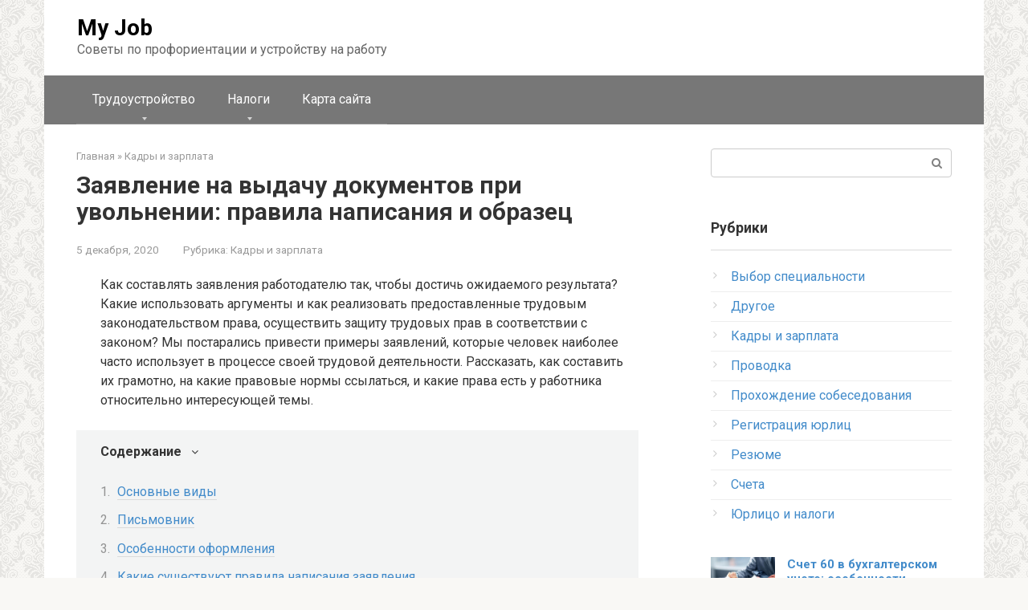

--- FILE ---
content_type: text/html; charset=UTF-8
request_url: https://mjjm.ru/kadry-i-zarplata/obrazec-na-imya-direktora/
body_size: 26126
content:
<!DOCTYPE html> <html dir="ltr" lang="ru-RU" prefix="og: https://ogp.me/ns#"> <head> <meta charset="UTF-8"> <meta name="viewport" content="width=device-width, initial-scale=1"> <title>Заявление на выдачу документов при увольнении: правила написания и образец - My Job</title> <!-- All in One SEO 4.9.2 - aioseo.com --> <meta name="description" content="Все актуальные образцы и бланки заявлений на текущий год содержатся в этой рубрике. Сохраните страницу в закладки для оперативного обращения к ней в случае необходимости."/> <meta name="robots" content="max-image-preview:large"/> <meta name="author" content="admin"/> <link rel="canonical" href="https://mjjm.ru/kadry-i-zarplata/obrazec-na-imya-direktora/"/> <meta name="generator" content="All in One SEO (AIOSEO) 4.9.2"/> <meta property="og:locale" content="ru_RU"/> <meta property="og:site_name" content="My Job - Советы по профориентации и устройству на работу"/> <meta property="og:type" content="article"/> <meta property="og:title" content="Заявление на выдачу документов при увольнении: правила написания и образец - My Job"/> <meta property="og:description" content="Все актуальные образцы и бланки заявлений на текущий год содержатся в этой рубрике. Сохраните страницу в закладки для оперативного обращения к ней в случае необходимости."/> <meta property="og:url" content="https://mjjm.ru/kadry-i-zarplata/obrazec-na-imya-direktora/"/> <meta property="article:published_time" content="2020-12-05T11:29:47+00:00"/> <meta property="article:modified_time" content="2021-10-17T11:51:54+00:00"/> <meta name="twitter:card" content="summary"/> <meta name="twitter:title" content="Заявление на выдачу документов при увольнении: правила написания и образец - My Job"/> <meta name="twitter:description" content="Все актуальные образцы и бланки заявлений на текущий год содержатся в этой рубрике. Сохраните страницу в закладки для оперативного обращения к ней в случае необходимости."/> <script type="application/ld+json" class="aioseo-schema">
			{"@context":"https:\/\/schema.org","@graph":[{"@type":"BlogPosting","@id":"https:\/\/mjjm.ru\/kadry-i-zarplata\/obrazec-na-imya-direktora\/#blogposting","name":"\u0417\u0430\u044f\u0432\u043b\u0435\u043d\u0438\u0435 \u043d\u0430 \u0432\u044b\u0434\u0430\u0447\u0443 \u0434\u043e\u043a\u0443\u043c\u0435\u043d\u0442\u043e\u0432 \u043f\u0440\u0438 \u0443\u0432\u043e\u043b\u044c\u043d\u0435\u043d\u0438\u0438: \u043f\u0440\u0430\u0432\u0438\u043b\u0430 \u043d\u0430\u043f\u0438\u0441\u0430\u043d\u0438\u044f \u0438 \u043e\u0431\u0440\u0430\u0437\u0435\u0446 - My Job","headline":"\u0417\u0430\u044f\u0432\u043b\u0435\u043d\u0438\u0435 \u043d\u0430 \u0432\u044b\u0434\u0430\u0447\u0443 \u0434\u043e\u043a\u0443\u043c\u0435\u043d\u0442\u043e\u0432 \u043f\u0440\u0438 \u0443\u0432\u043e\u043b\u044c\u043d\u0435\u043d\u0438\u0438: \u043f\u0440\u0430\u0432\u0438\u043b\u0430 \u043d\u0430\u043f\u0438\u0441\u0430\u043d\u0438\u044f \u0438 \u043e\u0431\u0440\u0430\u0437\u0435\u0446","author":{"@id":"https:\/\/mjjm.ru\/author\/admin\/#author"},"publisher":{"@id":"https:\/\/mjjm.ru\/#organization"},"image":{"@type":"ImageObject","url":"https:\/\/mjjm.ru\/wp-content\/uploads\/2021\/10\/1_1500981881-e1500981912211.jpg","width":670,"height":335},"datePublished":"2020-12-05T11:29:47+00:00","dateModified":"2021-10-17T11:51:54+00:00","inLanguage":"ru-RU","mainEntityOfPage":{"@id":"https:\/\/mjjm.ru\/kadry-i-zarplata\/obrazec-na-imya-direktora\/#webpage"},"isPartOf":{"@id":"https:\/\/mjjm.ru\/kadry-i-zarplata\/obrazec-na-imya-direktora\/#webpage"},"articleSection":"\u041a\u0430\u0434\u0440\u044b \u0438 \u0437\u0430\u0440\u043f\u043b\u0430\u0442\u0430"},{"@type":"BreadcrumbList","@id":"https:\/\/mjjm.ru\/kadry-i-zarplata\/obrazec-na-imya-direktora\/#breadcrumblist","itemListElement":[{"@type":"ListItem","@id":"https:\/\/mjjm.ru#listItem","position":1,"name":"\u0413\u043b\u0430\u0432\u043d\u0430\u044f","item":"https:\/\/mjjm.ru","nextItem":{"@type":"ListItem","@id":"https:\/\/mjjm.ru\/category\/kadry-i-zarplata\/#listItem","name":"\u041a\u0430\u0434\u0440\u044b \u0438 \u0437\u0430\u0440\u043f\u043b\u0430\u0442\u0430"}},{"@type":"ListItem","@id":"https:\/\/mjjm.ru\/category\/kadry-i-zarplata\/#listItem","position":2,"name":"\u041a\u0430\u0434\u0440\u044b \u0438 \u0437\u0430\u0440\u043f\u043b\u0430\u0442\u0430","item":"https:\/\/mjjm.ru\/category\/kadry-i-zarplata\/","nextItem":{"@type":"ListItem","@id":"https:\/\/mjjm.ru\/kadry-i-zarplata\/obrazec-na-imya-direktora\/#listItem","name":"\u0417\u0430\u044f\u0432\u043b\u0435\u043d\u0438\u0435 \u043d\u0430 \u0432\u044b\u0434\u0430\u0447\u0443 \u0434\u043e\u043a\u0443\u043c\u0435\u043d\u0442\u043e\u0432 \u043f\u0440\u0438 \u0443\u0432\u043e\u043b\u044c\u043d\u0435\u043d\u0438\u0438: \u043f\u0440\u0430\u0432\u0438\u043b\u0430 \u043d\u0430\u043f\u0438\u0441\u0430\u043d\u0438\u044f \u0438 \u043e\u0431\u0440\u0430\u0437\u0435\u0446"},"previousItem":{"@type":"ListItem","@id":"https:\/\/mjjm.ru#listItem","name":"\u0413\u043b\u0430\u0432\u043d\u0430\u044f"}},{"@type":"ListItem","@id":"https:\/\/mjjm.ru\/kadry-i-zarplata\/obrazec-na-imya-direktora\/#listItem","position":3,"name":"\u0417\u0430\u044f\u0432\u043b\u0435\u043d\u0438\u0435 \u043d\u0430 \u0432\u044b\u0434\u0430\u0447\u0443 \u0434\u043e\u043a\u0443\u043c\u0435\u043d\u0442\u043e\u0432 \u043f\u0440\u0438 \u0443\u0432\u043e\u043b\u044c\u043d\u0435\u043d\u0438\u0438: \u043f\u0440\u0430\u0432\u0438\u043b\u0430 \u043d\u0430\u043f\u0438\u0441\u0430\u043d\u0438\u044f \u0438 \u043e\u0431\u0440\u0430\u0437\u0435\u0446","previousItem":{"@type":"ListItem","@id":"https:\/\/mjjm.ru\/category\/kadry-i-zarplata\/#listItem","name":"\u041a\u0430\u0434\u0440\u044b \u0438 \u0437\u0430\u0440\u043f\u043b\u0430\u0442\u0430"}}]},{"@type":"Organization","@id":"https:\/\/mjjm.ru\/#organization","name":"My Job","description":"\u0421\u043e\u0432\u0435\u0442\u044b \u043f\u043e \u043f\u0440\u043e\u0444\u043e\u0440\u0438\u0435\u043d\u0442\u0430\u0446\u0438\u0438 \u0438 \u0443\u0441\u0442\u0440\u043e\u0439\u0441\u0442\u0432\u0443 \u043d\u0430 \u0440\u0430\u0431\u043e\u0442\u0443","url":"https:\/\/mjjm.ru\/"},{"@type":"Person","@id":"https:\/\/mjjm.ru\/author\/admin\/#author","url":"https:\/\/mjjm.ru\/author\/admin\/","name":"admin"},{"@type":"WebPage","@id":"https:\/\/mjjm.ru\/kadry-i-zarplata\/obrazec-na-imya-direktora\/#webpage","url":"https:\/\/mjjm.ru\/kadry-i-zarplata\/obrazec-na-imya-direktora\/","name":"\u0417\u0430\u044f\u0432\u043b\u0435\u043d\u0438\u0435 \u043d\u0430 \u0432\u044b\u0434\u0430\u0447\u0443 \u0434\u043e\u043a\u0443\u043c\u0435\u043d\u0442\u043e\u0432 \u043f\u0440\u0438 \u0443\u0432\u043e\u043b\u044c\u043d\u0435\u043d\u0438\u0438: \u043f\u0440\u0430\u0432\u0438\u043b\u0430 \u043d\u0430\u043f\u0438\u0441\u0430\u043d\u0438\u044f \u0438 \u043e\u0431\u0440\u0430\u0437\u0435\u0446 - My Job","description":"\u0412\u0441\u0435 \u0430\u043a\u0442\u0443\u0430\u043b\u044c\u043d\u044b\u0435 \u043e\u0431\u0440\u0430\u0437\u0446\u044b \u0438 \u0431\u043b\u0430\u043d\u043a\u0438 \u0437\u0430\u044f\u0432\u043b\u0435\u043d\u0438\u0439 \u043d\u0430 \u0442\u0435\u043a\u0443\u0449\u0438\u0439 \u0433\u043e\u0434 \u0441\u043e\u0434\u0435\u0440\u0436\u0430\u0442\u0441\u044f \u0432 \u044d\u0442\u043e\u0439 \u0440\u0443\u0431\u0440\u0438\u043a\u0435. \u0421\u043e\u0445\u0440\u0430\u043d\u0438\u0442\u0435 \u0441\u0442\u0440\u0430\u043d\u0438\u0446\u0443 \u0432 \u0437\u0430\u043a\u043b\u0430\u0434\u043a\u0438 \u0434\u043b\u044f \u043e\u043f\u0435\u0440\u0430\u0442\u0438\u0432\u043d\u043e\u0433\u043e \u043e\u0431\u0440\u0430\u0449\u0435\u043d\u0438\u044f \u043a \u043d\u0435\u0439 \u0432 \u0441\u043b\u0443\u0447\u0430\u0435 \u043d\u0435\u043e\u0431\u0445\u043e\u0434\u0438\u043c\u043e\u0441\u0442\u0438.","inLanguage":"ru-RU","isPartOf":{"@id":"https:\/\/mjjm.ru\/#website"},"breadcrumb":{"@id":"https:\/\/mjjm.ru\/kadry-i-zarplata\/obrazec-na-imya-direktora\/#breadcrumblist"},"author":{"@id":"https:\/\/mjjm.ru\/author\/admin\/#author"},"creator":{"@id":"https:\/\/mjjm.ru\/author\/admin\/#author"},"image":{"@type":"ImageObject","url":"https:\/\/mjjm.ru\/wp-content\/uploads\/2021\/10\/1_1500981881-e1500981912211.jpg","@id":"https:\/\/mjjm.ru\/kadry-i-zarplata\/obrazec-na-imya-direktora\/#mainImage","width":670,"height":335},"primaryImageOfPage":{"@id":"https:\/\/mjjm.ru\/kadry-i-zarplata\/obrazec-na-imya-direktora\/#mainImage"},"datePublished":"2020-12-05T11:29:47+00:00","dateModified":"2021-10-17T11:51:54+00:00"},{"@type":"WebSite","@id":"https:\/\/mjjm.ru\/#website","url":"https:\/\/mjjm.ru\/","name":"My Job","description":"\u0421\u043e\u0432\u0435\u0442\u044b \u043f\u043e \u043f\u0440\u043e\u0444\u043e\u0440\u0438\u0435\u043d\u0442\u0430\u0446\u0438\u0438 \u0438 \u0443\u0441\u0442\u0440\u043e\u0439\u0441\u0442\u0432\u0443 \u043d\u0430 \u0440\u0430\u0431\u043e\u0442\u0443","inLanguage":"ru-RU","publisher":{"@id":"https:\/\/mjjm.ru\/#organization"}}]}
		</script> <!-- All in One SEO --> <style id='wp-img-auto-sizes-contain-inline-css' type='text/css'> img:is([sizes=auto i],[sizes^="auto," i]){contain-intrinsic-size:3000px 1500px} /*# sourceURL=wp-img-auto-sizes-contain-inline-css */ </style> <style id='wp-emoji-styles-inline-css' type='text/css'> img.wp-smiley, img.emoji { display: inline !important; border: none !important; box-shadow: none !important; height: 1em !important; width: 1em !important; margin: 0 0.07em !important; vertical-align: -0.1em !important; background: none !important; padding: 0 !important; } /*# sourceURL=wp-emoji-styles-inline-css */ </style> <style id='classic-theme-styles-inline-css' type='text/css'> /*! This file is auto-generated */ .wp-block-button__link{color:#fff;background-color:#32373c;border-radius:9999px;box-shadow:none;text-decoration:none;padding:calc(.667em + 2px) calc(1.333em + 2px);font-size:1.125em}.wp-block-file__button{background:#32373c;color:#fff;text-decoration:none} /*# sourceURL=/wp-includes/css/classic-themes.min.css */ </style> <link rel='stylesheet' id='bbspoiler-css' href='https://mjjm.ru/wp-content/plugins/bbspoiler/inc/bbspoiler.css' media='all'/> <link rel='stylesheet' id='google-fonts-css' href='https://fonts.googleapis.com/css?family=Roboto%3A400%2C400i%2C700&#038;subset=cyrillic' media='all'/> <link rel='stylesheet' id='root-style-css' href='https://mjjm.ru/wp-content/themes/root/css/style.min.css' media='all'/> <script type="text/javascript" src="https://mjjm.ru/wp-includes/js/jquery/jquery.min.js" id="jquery-core-js"></script> <script type="text/javascript" src="https://mjjm.ru/wp-includes/js/jquery/jquery-migrate.min.js" id="jquery-migrate-js"></script> <script type="text/javascript" id="bbspoiler-js-extra">
/* <![CDATA[ */
var title = {"unfolded":"\u0420\u0430\u0437\u0432\u0435\u0440\u043d\u0443\u0442\u044c","folded":"\u0421\u0432\u0435\u0440\u043d\u0443\u0442\u044c"};
//# sourceURL=bbspoiler-js-extra
/* ]]> */
</script> <script type="text/javascript" src="https://mjjm.ru/wp-content/plugins/bbspoiler/inc/bbspoiler.js" id="bbspoiler-js"></script> <script type="text/javascript">
<!--
var _acic={dataProvider:10};(function(){var e=document.createElement("script");e.type="text/javascript";e.async=true;e.src="https://www.acint.net/aci.js";var t=document.getElementsByTagName("script")[0];t.parentNode.insertBefore(e,t)})()
//-->
</script> <script async src="https://pagead2.googlesyndication.com/pagead/js/adsbygoogle.js?client=ca-pub-9891942531980624"
     crossorigin="anonymous"></script> <meta name="yandex-verification" content="163fa3e6e3a5a9b7"/> <meta name="google-site-verification" content="650Sz9OSTYXtLjB1weIZ2EMrzfMIu_FY6M5eCMgufog"/> <meta name="spr-verification" content="52125be62958415"/> <style>@media (max-width: 991px) { .mob-search {display: block; margin-bottom: 25px;} }.scrolltop { background-color: #cccccc;}.scrolltop:after { color: #ffffff;}.scrolltop { width: 50px;}.scrolltop { height: 50px;}.scrolltop:after { content: "\f102"; }body { font-family: "Roboto" ,"Helvetica Neue", Helvetica, Arial, sans-serif; }.site-title, .site-title a { font-family: "Roboto" ,"Helvetica Neue", Helvetica, Arial, sans-serif; }.site-description { font-family: "Roboto" ,"Helvetica Neue", Helvetica, Arial, sans-serif; }.entry-content h1, .entry-content h2, .entry-content h3, .entry-content h4, .entry-content h5, .entry-content h6, .entry-image__title h1, .entry-title, .entry-title a { font-family: "Roboto" ,"Helvetica Neue", Helvetica, Arial, sans-serif; }.main-navigation ul li a, .main-navigation ul li .removed-link, .footer-navigation ul li a, .footer-navigation ul li .removed-link{ font-family: "Roboto" ,"Helvetica Neue", Helvetica, Arial, sans-serif; }@media (min-width: 576px) { body { font-size: 16px;} }@media (min-width: 576px) { .site-title, .site-title a { font-size: 28px;} }@media (min-width: 576px) { .site-description { font-size: 16px;} }@media (min-width: 576px) { .main-navigation ul li a, .main-navigation ul li .removed-link, .footer-navigation ul li a, .footer-navigation ul li .removed-link { font-size: 16px;} }@media (min-width: 576px) { body { line-height: 1.5;} }@media (min-width: 576px) { .site-title, .site-title a { line-height: 1.1;} }@media (min-width: 576px) { .main-navigation ul li a, .main-navigation ul li .removed-link, .footer-navigation ul li a, .footer-navigation ul li .removed-link { line-height: 1.5;} }.mob-hamburger span, .card-slider__category span, .card-slider-container .swiper-pagination-bullet-active, .page-separator, .pagination .current, .pagination a.page-numbers:hover, .entry-content ul > li:before, .entry-content ul:not([class])>li:before, .taxonomy-description ul:not([class])>li:before, .btn, .comment-respond .form-submit input, .contact-form .contact_submit, .page-links__item { background-color: #5a80b1;}.spoiler-box, .entry-content ol li:before, .entry-content ol:not([class]) li:before, .taxonomy-description ol:not([class]) li:before, .mob-hamburger, .inp:focus, .search-form__text:focus, .entry-content blockquote { border-color: #5a80b1;}.entry-content blockquote:before, .spoiler-box__title:after, .sidebar-navigation .menu-item-has-children:after, .star-rating--score-5:not(.hover) .star-rating-item:nth-child(1), .star-rating--score-5:not(.hover) .star-rating-item:nth-child(2), .star-rating--score-5:not(.hover) .star-rating-item:nth-child(3), .star-rating--score-5:not(.hover) .star-rating-item:nth-child(4), .star-rating--score-5:not(.hover) .star-rating-item:nth-child(5), .star-rating-item.hover { color: #5a80b1;}body { color: #333333;}a, .spanlink, .comment-reply-link, .pseudo-link, .root-pseudo-link { color: #428bca;}a:hover, a:focus, a:active, .spanlink:hover, .comment-reply-link:hover, .pseudo-link:hover { color: #e66212;}.site-header { background-color: #ffffff;}.site-title, .site-title a { color: #000000;}.site-description, .site-description a { color: #666666;}.main-navigation, .footer-navigation, .main-navigation ul li .sub-menu, .footer-navigation ul li .sub-menu { background-color: #777777;}.main-navigation ul li a, .main-navigation ul li .removed-link, .footer-navigation ul li a, .footer-navigation ul li .removed-link { color: #ffffff;}.site-footer { background-color: #ffffff;}body { background-image: url(https://mjjm.ru/wp-content/themes/root/images/backgrounds/wallpaper.png) }@media (min-width: 768px) {.site-header { background-repeat: no-repeat; }}@media (min-width: 768px) {.site-header { background-position: center center; }}</style><link rel="icon" href="https://mjjm.ru/wp-content/uploads/2021/10/favicon.png" sizes="32x32"/> <link rel="icon" href="https://mjjm.ru/wp-content/uploads/2021/10/favicon.png" sizes="192x192"/> <link rel="apple-touch-icon" href="https://mjjm.ru/wp-content/uploads/2021/10/favicon.png"/> <meta name="msapplication-TileImage" content="https://mjjm.ru/wp-content/uploads/2021/10/favicon.png"/> <style type="text/css" id="wp-custom-css"> @media (max-width: 1024px) { .leftrightads{display:none} } @media (min-width: 1024px) { .mob {display:none} } @media (max-width: 1024px) { .pc {display:none} } </style> <meta name="yandex-verification" content="79cebe741c604cc6"/> <style id='global-styles-inline-css' type='text/css'>
:root{--wp--preset--aspect-ratio--square: 1;--wp--preset--aspect-ratio--4-3: 4/3;--wp--preset--aspect-ratio--3-4: 3/4;--wp--preset--aspect-ratio--3-2: 3/2;--wp--preset--aspect-ratio--2-3: 2/3;--wp--preset--aspect-ratio--16-9: 16/9;--wp--preset--aspect-ratio--9-16: 9/16;--wp--preset--color--black: #000000;--wp--preset--color--cyan-bluish-gray: #abb8c3;--wp--preset--color--white: #ffffff;--wp--preset--color--pale-pink: #f78da7;--wp--preset--color--vivid-red: #cf2e2e;--wp--preset--color--luminous-vivid-orange: #ff6900;--wp--preset--color--luminous-vivid-amber: #fcb900;--wp--preset--color--light-green-cyan: #7bdcb5;--wp--preset--color--vivid-green-cyan: #00d084;--wp--preset--color--pale-cyan-blue: #8ed1fc;--wp--preset--color--vivid-cyan-blue: #0693e3;--wp--preset--color--vivid-purple: #9b51e0;--wp--preset--gradient--vivid-cyan-blue-to-vivid-purple: linear-gradient(135deg,rgb(6,147,227) 0%,rgb(155,81,224) 100%);--wp--preset--gradient--light-green-cyan-to-vivid-green-cyan: linear-gradient(135deg,rgb(122,220,180) 0%,rgb(0,208,130) 100%);--wp--preset--gradient--luminous-vivid-amber-to-luminous-vivid-orange: linear-gradient(135deg,rgb(252,185,0) 0%,rgb(255,105,0) 100%);--wp--preset--gradient--luminous-vivid-orange-to-vivid-red: linear-gradient(135deg,rgb(255,105,0) 0%,rgb(207,46,46) 100%);--wp--preset--gradient--very-light-gray-to-cyan-bluish-gray: linear-gradient(135deg,rgb(238,238,238) 0%,rgb(169,184,195) 100%);--wp--preset--gradient--cool-to-warm-spectrum: linear-gradient(135deg,rgb(74,234,220) 0%,rgb(151,120,209) 20%,rgb(207,42,186) 40%,rgb(238,44,130) 60%,rgb(251,105,98) 80%,rgb(254,248,76) 100%);--wp--preset--gradient--blush-light-purple: linear-gradient(135deg,rgb(255,206,236) 0%,rgb(152,150,240) 100%);--wp--preset--gradient--blush-bordeaux: linear-gradient(135deg,rgb(254,205,165) 0%,rgb(254,45,45) 50%,rgb(107,0,62) 100%);--wp--preset--gradient--luminous-dusk: linear-gradient(135deg,rgb(255,203,112) 0%,rgb(199,81,192) 50%,rgb(65,88,208) 100%);--wp--preset--gradient--pale-ocean: linear-gradient(135deg,rgb(255,245,203) 0%,rgb(182,227,212) 50%,rgb(51,167,181) 100%);--wp--preset--gradient--electric-grass: linear-gradient(135deg,rgb(202,248,128) 0%,rgb(113,206,126) 100%);--wp--preset--gradient--midnight: linear-gradient(135deg,rgb(2,3,129) 0%,rgb(40,116,252) 100%);--wp--preset--font-size--small: 13px;--wp--preset--font-size--medium: 20px;--wp--preset--font-size--large: 36px;--wp--preset--font-size--x-large: 42px;--wp--preset--spacing--20: 0.44rem;--wp--preset--spacing--30: 0.67rem;--wp--preset--spacing--40: 1rem;--wp--preset--spacing--50: 1.5rem;--wp--preset--spacing--60: 2.25rem;--wp--preset--spacing--70: 3.38rem;--wp--preset--spacing--80: 5.06rem;--wp--preset--shadow--natural: 6px 6px 9px rgba(0, 0, 0, 0.2);--wp--preset--shadow--deep: 12px 12px 50px rgba(0, 0, 0, 0.4);--wp--preset--shadow--sharp: 6px 6px 0px rgba(0, 0, 0, 0.2);--wp--preset--shadow--outlined: 6px 6px 0px -3px rgb(255, 255, 255), 6px 6px rgb(0, 0, 0);--wp--preset--shadow--crisp: 6px 6px 0px rgb(0, 0, 0);}:where(.is-layout-flex){gap: 0.5em;}:where(.is-layout-grid){gap: 0.5em;}body .is-layout-flex{display: flex;}.is-layout-flex{flex-wrap: wrap;align-items: center;}.is-layout-flex > :is(*, div){margin: 0;}body .is-layout-grid{display: grid;}.is-layout-grid > :is(*, div){margin: 0;}:where(.wp-block-columns.is-layout-flex){gap: 2em;}:where(.wp-block-columns.is-layout-grid){gap: 2em;}:where(.wp-block-post-template.is-layout-flex){gap: 1.25em;}:where(.wp-block-post-template.is-layout-grid){gap: 1.25em;}.has-black-color{color: var(--wp--preset--color--black) !important;}.has-cyan-bluish-gray-color{color: var(--wp--preset--color--cyan-bluish-gray) !important;}.has-white-color{color: var(--wp--preset--color--white) !important;}.has-pale-pink-color{color: var(--wp--preset--color--pale-pink) !important;}.has-vivid-red-color{color: var(--wp--preset--color--vivid-red) !important;}.has-luminous-vivid-orange-color{color: var(--wp--preset--color--luminous-vivid-orange) !important;}.has-luminous-vivid-amber-color{color: var(--wp--preset--color--luminous-vivid-amber) !important;}.has-light-green-cyan-color{color: var(--wp--preset--color--light-green-cyan) !important;}.has-vivid-green-cyan-color{color: var(--wp--preset--color--vivid-green-cyan) !important;}.has-pale-cyan-blue-color{color: var(--wp--preset--color--pale-cyan-blue) !important;}.has-vivid-cyan-blue-color{color: var(--wp--preset--color--vivid-cyan-blue) !important;}.has-vivid-purple-color{color: var(--wp--preset--color--vivid-purple) !important;}.has-black-background-color{background-color: var(--wp--preset--color--black) !important;}.has-cyan-bluish-gray-background-color{background-color: var(--wp--preset--color--cyan-bluish-gray) !important;}.has-white-background-color{background-color: var(--wp--preset--color--white) !important;}.has-pale-pink-background-color{background-color: var(--wp--preset--color--pale-pink) !important;}.has-vivid-red-background-color{background-color: var(--wp--preset--color--vivid-red) !important;}.has-luminous-vivid-orange-background-color{background-color: var(--wp--preset--color--luminous-vivid-orange) !important;}.has-luminous-vivid-amber-background-color{background-color: var(--wp--preset--color--luminous-vivid-amber) !important;}.has-light-green-cyan-background-color{background-color: var(--wp--preset--color--light-green-cyan) !important;}.has-vivid-green-cyan-background-color{background-color: var(--wp--preset--color--vivid-green-cyan) !important;}.has-pale-cyan-blue-background-color{background-color: var(--wp--preset--color--pale-cyan-blue) !important;}.has-vivid-cyan-blue-background-color{background-color: var(--wp--preset--color--vivid-cyan-blue) !important;}.has-vivid-purple-background-color{background-color: var(--wp--preset--color--vivid-purple) !important;}.has-black-border-color{border-color: var(--wp--preset--color--black) !important;}.has-cyan-bluish-gray-border-color{border-color: var(--wp--preset--color--cyan-bluish-gray) !important;}.has-white-border-color{border-color: var(--wp--preset--color--white) !important;}.has-pale-pink-border-color{border-color: var(--wp--preset--color--pale-pink) !important;}.has-vivid-red-border-color{border-color: var(--wp--preset--color--vivid-red) !important;}.has-luminous-vivid-orange-border-color{border-color: var(--wp--preset--color--luminous-vivid-orange) !important;}.has-luminous-vivid-amber-border-color{border-color: var(--wp--preset--color--luminous-vivid-amber) !important;}.has-light-green-cyan-border-color{border-color: var(--wp--preset--color--light-green-cyan) !important;}.has-vivid-green-cyan-border-color{border-color: var(--wp--preset--color--vivid-green-cyan) !important;}.has-pale-cyan-blue-border-color{border-color: var(--wp--preset--color--pale-cyan-blue) !important;}.has-vivid-cyan-blue-border-color{border-color: var(--wp--preset--color--vivid-cyan-blue) !important;}.has-vivid-purple-border-color{border-color: var(--wp--preset--color--vivid-purple) !important;}.has-vivid-cyan-blue-to-vivid-purple-gradient-background{background: var(--wp--preset--gradient--vivid-cyan-blue-to-vivid-purple) !important;}.has-light-green-cyan-to-vivid-green-cyan-gradient-background{background: var(--wp--preset--gradient--light-green-cyan-to-vivid-green-cyan) !important;}.has-luminous-vivid-amber-to-luminous-vivid-orange-gradient-background{background: var(--wp--preset--gradient--luminous-vivid-amber-to-luminous-vivid-orange) !important;}.has-luminous-vivid-orange-to-vivid-red-gradient-background{background: var(--wp--preset--gradient--luminous-vivid-orange-to-vivid-red) !important;}.has-very-light-gray-to-cyan-bluish-gray-gradient-background{background: var(--wp--preset--gradient--very-light-gray-to-cyan-bluish-gray) !important;}.has-cool-to-warm-spectrum-gradient-background{background: var(--wp--preset--gradient--cool-to-warm-spectrum) !important;}.has-blush-light-purple-gradient-background{background: var(--wp--preset--gradient--blush-light-purple) !important;}.has-blush-bordeaux-gradient-background{background: var(--wp--preset--gradient--blush-bordeaux) !important;}.has-luminous-dusk-gradient-background{background: var(--wp--preset--gradient--luminous-dusk) !important;}.has-pale-ocean-gradient-background{background: var(--wp--preset--gradient--pale-ocean) !important;}.has-electric-grass-gradient-background{background: var(--wp--preset--gradient--electric-grass) !important;}.has-midnight-gradient-background{background: var(--wp--preset--gradient--midnight) !important;}.has-small-font-size{font-size: var(--wp--preset--font-size--small) !important;}.has-medium-font-size{font-size: var(--wp--preset--font-size--medium) !important;}.has-large-font-size{font-size: var(--wp--preset--font-size--large) !important;}.has-x-large-font-size{font-size: var(--wp--preset--font-size--x-large) !important;}
/*# sourceURL=global-styles-inline-css */
</style>
</head> <body class="wp-singular post-template-default single single-post postid-2037 single-format-standard wp-theme-root group-blog "> <div id="page" class="site"> <a class="skip-link screen-reader-text" href="#main">Перейти к контенту</a> <header id="masthead" class="site-header container" itemscope itemtype="http://schema.org/WPHeader"> <div class="site-header-inner "> <div class="site-branding"> <div class="site-branding-container"> <div class="site-title"><a href="https://mjjm.ru/">My Job</a></div> <p class="site-description">Советы по профориентации и устройству на работу</p> </div> </div><!-- .site-branding --> <div class="mob-hamburger"><span></span></div> <div class="mob-search"> <form role="search" method="get" id="searchform_2283" action="https://mjjm.ru/" class="search-form"> <label class="screen-reader-text" for="s_2283">Поиск: </label> <input type="text" value="" name="s" id="s_2283" class="search-form__text"> <button type="submit" id="searchsubmit_2283" class="search-form__submit"></button> </form></div> </div><!--.site-header-inner--> </header><!-- #masthead --> <nav id="site-navigation" class="main-navigation container"> <div class="main-navigation-inner "> <div class="menu-%d0%be%d1%81%d0%bd%d0%be%d0%b2%d0%bd%d0%be%d0%b5-container"><ul id="header_menu" class="menu"><li id="menu-item-40570" class="menu-item menu-item-type-custom menu-item-object-custom menu-item-has-children menu-item-40570"><a>Трудоустройство</a> <ul class="sub-menu"> <li id="menu-item-40572" class="menu-item menu-item-type-taxonomy menu-item-object-category menu-item-40572"><a href="https://mjjm.ru/category/vybor-specialnosti/">Выбор специальности</a></li> <li id="menu-item-40578" class="menu-item menu-item-type-taxonomy menu-item-object-category menu-item-40578"><a href="https://mjjm.ru/category/rezyume/">Резюме</a></li> <li id="menu-item-40576" class="menu-item menu-item-type-taxonomy menu-item-object-category menu-item-40576"><a href="https://mjjm.ru/category/prohozhdenie-sobesedovaniya/">Прохождение собеседования</a></li> <li id="menu-item-40573" class="menu-item menu-item-type-taxonomy menu-item-object-category menu-item-40573"><a href="https://mjjm.ru/category/drugoe/">Другое</a></li> </ul> </li> <li id="menu-item-40571" class="menu-item menu-item-type-custom menu-item-object-custom menu-item-has-children menu-item-40571"><a>Налоги</a> <ul class="sub-menu"> <li id="menu-item-40580" class="menu-item menu-item-type-taxonomy menu-item-object-category menu-item-40580"><a href="https://mjjm.ru/category/yurlico-i-nalogi/">Юрлицо и налоги</a></li> <li id="menu-item-40575" class="menu-item menu-item-type-taxonomy menu-item-object-category menu-item-40575"><a href="https://mjjm.ru/category/provodka/">Проводка</a></li> <li id="menu-item-40579" class="menu-item menu-item-type-taxonomy menu-item-object-category menu-item-40579"><a href="https://mjjm.ru/category/scheta/">Счета</a></li> <li id="menu-item-40577" class="menu-item menu-item-type-taxonomy menu-item-object-category menu-item-40577"><a href="https://mjjm.ru/category/registraciya-yurlic/">Регистрация юрлиц</a></li> <li id="menu-item-40574" class="menu-item menu-item-type-taxonomy menu-item-object-category current-post-ancestor current-menu-parent current-post-parent menu-item-40574"><a href="https://mjjm.ru/category/kadry-i-zarplata/">Кадры и зарплата</a></li> </ul> </li> <li id="menu-item-46785" class="menu-item menu-item-type-post_type menu-item-object-page menu-item-46785"><a href="https://mjjm.ru/sample-page/">Карта сайта</a></li> </ul></div> </div><!--.main-navigation-inner--> </nav><!-- #site-navigation --> <div id="content" class="site-content container"> <div itemscope itemtype="http://schema.org/Article"> <div id="primary" class="content-area"> <main id="main" class="site-main"> <div class="breadcrumb" itemscope itemtype="http://schema.org/BreadcrumbList"><span class="breadcrumb-item" itemprop="itemListElement" itemscope itemtype="http://schema.org/ListItem"><a href="https://mjjm.ru/" itemprop="item"><span itemprop="name">Главная</span></a><meta itemprop="position" content="0"></span> <span class="breadcrumb-separator">»</span> <span class="breadcrumb-item" itemprop="itemListElement" itemscope itemtype="http://schema.org/ListItem"><a href="https://mjjm.ru/category/kadry-i-zarplata/" itemprop="item"><span itemprop="name">Кадры и зарплата</span></a><meta itemprop="position" content="1"></span></div> <article id="post-2037" class="post-2037 post type-post status-publish format-standard has-post-thumbnail category-kadry-i-zarplata"> <header class="entry-header"> <h1 class="entry-title" itemprop="headline">Заявление на выдачу документов при увольнении: правила написания и образец</h1> <div class="entry-meta"> <span class="entry-date"><time itemprop="datePublished" datetime="2020-12-05">5 декабря, 2020</time></span><span class="entry-category"><span class="hidden-xs">Рубрика:</span> <a href="https://mjjm.ru/category/kadry-i-zarplata/" itemprop="articleSection">Кадры и зарплата</a></span> </div><!-- .entry-meta --> </header><!-- .entry-header --> <div class="entry-content" itemprop="articleBody"> <p> Как составлять заявления работодателю так, чтобы достичь ожидаемого результата? Какие использовать аргументы и как реализовать предоставленные трудовым законодательством права, осуществить защиту трудовых прав в соответствии с законом? Мы постарались привести примеры заявлений, которые человек наиболее часто использует в процессе своей трудовой деятельности. Рассказать, как составить их грамотно, на какие правовые нормы ссылаться, и какие права есть у работника относительно интересующей темы.</p> <div class="table-of-contents open"><div class="table-of-contents__header"><span class="table-of-contents__hide js-table-of-contents-hide">Содержание</span></div><ol class="table-of-contents__list js-table-of-contents-list"> <li class="level-1"><a href="#osnovnye-vidy">Основные виды</a></li><li class="level-1"><a href="#pismovnik">Письмовник</a></li><li class="level-1"><a href="#osobennosti-oformleniya">Особенности оформления</a></li><li class="level-1"><a href="#kakie-suschestvuyut-pravila-napisaniya-zayavleniya">Какие существуют правила написания заявления</a></li><li class="level-1"><a href="#raznovidnosti-zayavleniya">Разновидности заявления</a></li><li class="level-2"><a href="#zayavlenie-v-otpusk">Заявление в отпуск</a></li><li class="level-2"><a href="#zayavlenie-pri-prieme-na-rabotu">Заявление при приеме на работу</a></li><li class="level-2"><a href="#zayavlenie-na-uvolnenie">Заявление на увольнение</a></li><li class="level-1"><a href="#struktura-zayavleniya">Структура заявления</a></li><li class="level-1"><a href="#priem-na-rabotu">Прием на работу</a></li><li class="level-1"><a href="#paru-slov-o-rekvizitah-i-obschem-soderzhanii">Пару слов о реквизитах и общем содержании документа</a></li><li class="level-1"><a href="#gendirektor-uhodit-v-otpusk-kak-osuschestvit">Гендиректор уходит в отпуск — как осуществить возложение обязанностей на другого сотрудника</a></li><li class="level-1"><a href="#obrazets-dokumenta">Образец документа</a></li><li class="level-2"><a href="#obrazets-sluzhebnoy-zapiski-o-tom-kak-prosit">Образец служебной записки о том, как просить директора о премировании сотрудника</a></li><li class="level-2"><a href="#obrazets-obyasnitelnoy">Образец объяснительной</a></li><li class="level-2"><a href="#kak-pravilno-napisat-sluzhebnuyu-zapisku">Как правильно написать служебную записку, образец</a></li><li class="level-1"><a href="#itogi">Итоги</a></li><li class="level-1"><a href="#vidy-ofitsialnyh-pisem">Виды официальных писем</a></li><li class="level-1"><a href="#kak-pravilno-pisat-zayavlenie">Как правильно писать заявление</a></li><li class="level-2"><a href="#ob-osnovnoy-chasti">Об основной части</a></li><li class="level-1"><a href="#otpusk">Отпуск</a></li><li class="level-1"><a href="#kak-napisat-pismo-generalnomu-direktoru">Как написать письмо генеральному директору</a></li><li class="level-1"><a href="#obraschenie-v-sud">Обращение в суд</a></li></ol></div><h2 id="osnovnye-vidy">Основные виды</h2> <p>Заявления подразделяются на эти основные виды:</p> <ul> <li><strong>Касающиеся кадровых вопросов</strong>. К примеру, это заявление о принятии на должность, об увольнении, о переназначении, о предоставлении отпуска.</li> <li><strong>Информирующие</strong>. В заявлении могут содержаться указания на недостатки, различные нарушения в работе компании/ее сотрудников.</li> </ul> <p>Заявление и жалобы – это похожие между собой документы. Однако между ними есть отличия. В частности, в заявлении нет указания на нарушение прав и интересов составителя. В жалобе же это указание является основным предметом.</p> <p>Адресат заявления – это конкретное лицо. К примеру, это может быть должностное лицо, руководитель компании/подразделения. Текст документа начинается с вопроса или обращения. Только после этого вопроса нужно детализировать суть обращения.</p> <p>К заявлению могут прилагаться дополнительные документы. К примеру, к заявлению о приеме на должность прилагается свидетельство об образовании, резюме, анкета. В завершении документа ставится подпись отправителя. Получатель должен рассмотреть заявление в обязательном порядке, а затем принять свое решение. Принимается оно через резолюцию. Именно резолюция и заявление являются основанием для приказа руководителя.</p> <p><a href="https://mjjm.ru/kadry-i-zarplata/obrazec-na-imya-direktora/zayavlenie-na-1-den/" target="_blank" rel="nofollow noopener" class="u857457395a5618c38ce38a81bb540cb9">Читайте также:  Как оформить отгул, чтобы потом не придрались трудовые инспекторы</a></p> <h2 id="pismovnik">Письмовник</h2> <p> Внимание<br/> Чтобы установить правила написания заявления, образец формы такой бумаги и сроки ее подачи, сначала выясним, что означает определение этого термина. Подобная форма содержит обращение конкретного субъекта к органам, которые обеспечивают соблюдение установленных юридических нормативов, с ходатайством соблюсти права гражданина, предусмотренные действующим законодательством.</p> <p>Инфо</p> <p>Иногда такие формуляры содержат сообщения о нарушениях правовых норм. Заявление содержит в себе определенную просьбу, поэтому правильное оформление этого документа способствует его скорейшему рассмотрению Эта бумага считается официальным документом и составляется по определенным правилам.</p> <h2 id="osobennosti-oformleniya">Особенности оформления</h2> <p>Форма заявления законом не определена. Однако любой вид документа составляется более или менее одинаково. В нем должны присутствовать обязательные реквизиты:</p> <ul> <li>Название документа («Заявление на…»).</li> <li>Дата составления.</li> <li>Регистрационный номер.</li> <li>Информация о получателе: наименование, адрес и прочее.</li> <li>Информация о заявителе: ФИО, адрес, должность, телефон.</li> </ul> <p>Заявление должно также соответствовать общим требованиям:</p> <ul> <li>Текст может быть составлен как от руки, так и с помощью ПК.</li> <li>Если это письменное заявление, должна быть подпись, поставленная вручную.</li> <li>Текст нужно писать ручкой с одной и той же пастой.</li> <li>Исключены ошибки, помарки, исправления и зачеркивания.</li> <li>Текст носит деловой стиль. Исключен сленг и мат, излишняя эмоциональность.</li> </ul> <p>При составлении заявления следует быть лаконичными. Однако текст не должен быть тезисным. Из него должно быть все понятно. Нельзя допускать формулировок, которые можно толковать двояко.</p> <dl class="gallery-item"> <dt class="gallery-icon landscape"> <a href="https://mjjm.ru/wp-content/uploads/2021/10/1_1500981881-e1500981912211.jpg" data-full="https://mjjm.ru/wp-content/uploads/2021/10/1_1500981881-e1500981912211.jpg"><span itemprop="image" itemscope itemtype="https://schema.org/ImageObject"><img itemprop="url image" decoding="async" width="150" height="75" src="https://mjjm.ru/wp-content/uploads/2021/10/1_1500981881-e1500981912211.jpg" class="attachment-thumbnail size-thumbnail" alt="Заявление на выдачу документов при увольнении: правила написания и образец" loading="lazy"/><meta itemprop="width" content="150"><meta itemprop="height" content="75"></span></a></dt> </dl> <dl class="gallery-item"> <dt class="gallery-icon landscape"> <a href="https://mjjm.ru/wp-content/uploads/2021/10/obrazec-zayavleniya-uchreditelyu-ot-direktora-na-otpusk.png" data-full="https://mjjm.ru/wp-content/uploads/2021/10/obrazec-zayavleniya-uchreditelyu-ot-direktora-na-otpusk.png"><span itemprop="image" itemscope itemtype="https://schema.org/ImageObject"><img itemprop="url image" decoding="async" width="150" height="121" src="https://mjjm.ru/wp-content/uploads/2021/10/obrazec-zayavleniya-uchreditelyu-ot-direktora-na-otpusk.png" class="attachment-thumbnail size-thumbnail" alt="Образец заявления учредителю от директора на отпуск" loading="lazy"/><meta itemprop="width" content="150"><meta itemprop="height" content="121"></span></a></dt> </dl> <dl class="gallery-item"> <dt class="gallery-icon landscape"> <a href="https://mjjm.ru/wp-content/uploads/2021/10/5_1500982771.jpg" data-full="https://mjjm.ru/wp-content/uploads/2021/10/5_1500982771.jpg"><span itemprop="image" itemscope itemtype="https://schema.org/ImageObject"><img itemprop="url image" decoding="async" width="150" height="53" src="https://mjjm.ru/wp-content/uploads/2021/10/5_1500982771.jpg" class="attachment-thumbnail size-thumbnail" alt="Заявление на выдачу документов при увольнении: правила написания и образец" loading="lazy"/><meta itemprop="width" content="150"><meta itemprop="height" content="53"></span></a></dt> </dl> <dl class="gallery-item"> <dt class="gallery-icon landscape"> <a href="https://mjjm.ru/wp-content/uploads/2021/10/2_1500982436.jpg" data-full="https://mjjm.ru/wp-content/uploads/2021/10/2_1500982436.jpg"><span itemprop="image" itemscope itemtype="https://schema.org/ImageObject"><img itemprop="url image" decoding="async" width="150" height="53" src="https://mjjm.ru/wp-content/uploads/2021/10/2_1500982436.jpg" class="attachment-thumbnail size-thumbnail" alt="Заявление на выдачу документов при увольнении: правила написания и образец" loading="lazy"/><meta itemprop="width" content="150"><meta itemprop="height" content="53"></span></a></dt> </dl> <dl class="gallery-item"> <dt class="gallery-icon landscape"> <a href="https://mjjm.ru/wp-content/uploads/2021/10/6_1500982935.jpg" data-full="https://mjjm.ru/wp-content/uploads/2021/10/6_1500982935.jpg"><span itemprop="image" itemscope itemtype="https://schema.org/ImageObject"><img itemprop="url image" decoding="async" width="150" height="53" src="https://mjjm.ru/wp-content/uploads/2021/10/6_1500982935.jpg" class="attachment-thumbnail size-thumbnail" alt="Заявление на выдачу документов при увольнении: правила написания и образец" loading="lazy"/><meta itemprop="width" content="150"><meta itemprop="height" content="53"></span></a></dt> </dl> <dl class="gallery-item"> <dt class="gallery-icon landscape"> <a href="https://mjjm.ru/wp-content/uploads/2021/10/3_1500982437.jpg" data-full="https://mjjm.ru/wp-content/uploads/2021/10/3_1500982437.jpg"><span itemprop="image" itemscope itemtype="https://schema.org/ImageObject"><img itemprop="url image" decoding="async" width="150" height="53" src="https://mjjm.ru/wp-content/uploads/2021/10/3_1500982437.jpg" class="attachment-thumbnail size-thumbnail" alt="Заявление на выдачу документов при увольнении: правила написания и образец" loading="lazy"/><meta itemprop="width" content="150"><meta itemprop="height" content="53"></span></a></dt> </dl> <dl class="gallery-item"> <dt class="gallery-icon landscape"> <a href="https://mjjm.ru/wp-content/uploads/2021/10/4_1500982439.jpg" data-full="https://mjjm.ru/wp-content/uploads/2021/10/4_1500982439.jpg"><span itemprop="image" itemscope itemtype="https://schema.org/ImageObject"><img itemprop="url image" decoding="async" width="150" height="53" src="https://mjjm.ru/wp-content/uploads/2021/10/4_1500982439.jpg" class="attachment-thumbnail size-thumbnail" alt="Заявление на выдачу документов при увольнении: правила написания и образец" loading="lazy"/><meta itemprop="width" content="150"><meta itemprop="height" content="53"></span></a></dt> </dl> <h2 id="kakie-suschestvuyut-pravila-napisaniya-zayavleniya">Какие существуют правила написания заявления</h2> <p>Важно</p> <p>В жизни людям часто приходится обращаться в разные инстанции, излагая на бумаге свои мысли, просьбы, соображения и претензии. Чтобы донести информацию соответствующим образом, необходимо учитывать правила написания заявления, которые, по сути, не являются какими-то общепринятыми законными нормами.</p> <p>Есть просто некие определенные базовые принципы. Их и надо придерживаться при составлении подобных деловых бумаг. Основные правила Как известно, заявление – это документ, содержащий в себе просьбу или обращение какого-то лица.</p> <p>Он может быть направлен в сторону определенной организации или адресован конкретному должностному лицу какого-либо учреждения. Чтобы верно донести имеющуюся у него информацию, каждый гражданин должен знать главные правила написания заявления. Их совсем немного. Но каждое по-своему является важным.</p> <h2 id="raznovidnosti-zayavleniya">Разновидности заявления</h2> <p>Заявления могут составляться в самых различных ситуациях: прием в университет, в ЗАГС, в больницу. Они нужны при получении паспорта, приеме на работу. Рассмотрим наиболее распространенные виды заявления, используемые в большинстве компаний.</p> <h3 id="zayavlenie-v-otpusk">Заявление в отпуск</h3> <p>Ежегодно каждый сотрудник может уйти в отпуск. Соответствующее право предоставлено ТК. Содержание заявления определяется видом отпуска: ежегодный, по БиР, академический, за свой счет. В документе нужно указать предпочтительную длительность отпуска, его точные даты. Необходимо также прописать точные указания на получателя (ФИО руководителя, наименование компании).</p> <h3 id="zayavlenie-pri-prieme-na-rabotu">Заявление при приеме на работу</h3> <p>Составлять данный вид документа необязательно. Трудовые отношения с сотрудником базируются не на заявлении, а на трудовом договоре. Однако заявление иногда оформляется. Но нужно помнить, что этот документ не обязывает ни к чему составителя. Исключение – поступление на государственную и муниципальную службу.</p> <h3 id="zayavlenie-na-uvolnenie">Заявление на увольнение</h3> <p>Если сотрудник желает уволиться по собственному желанию, ему нужно отправить работодателю заявление. Крайне важно указать в нем дату. Дело в том, что сотрудник должен уведомить работодателя о своем увольнении за 2 недели. Эти 2 недели начинает течь с даты, указанной в заявлении.</p> <p><strong>ВАЖНО!</strong> Заявление рекомендуется составлять в 2 экземплярах. Один экземпляр отправляется работодателю, второй остается у сотрудника. На втором экземпляре должна стоять отметка о получении. Она проставляется секретарем, который принимает основной экземпляр.</p> <p><a href="https://mjjm.ru/kadry-i-zarplata/obrazec-na-imya-direktora/mrot-v-tyumenskoj-oblasti/" target="_blank" rel="nofollow noopener" class="uf526d0934eadae40d834a8a756df2831">Читайте также:  Прожиточный минимум и МРОТ в Краснодарском Крае в 2021 году</a></p> <h2 id="struktura-zayavleniya">Структура заявления</h2> <p>При составлении обращения всегда необходимо учитывать правила написания заявления. Образец будет один и тот же для любого конкретного случая. Каждое заявление должно состоять из нескольких составных частей:</p> <ul> <li>Наименование адресата и заявителя. Эта информация условно называется «шапкой» и располагается справа в верхнем углу листка.</li> <li>Название самого документа. В печатном виде или на бланке оно может быть полностью написано прописными буквами. Обычно это слово располагается в начале строки. В рукописном тексте прописной может быть только первая буква. По сути, это заголовок, поэтому после него запятая не ставится. Допускается также написание слова «заявление» с маленькой буквы, но этот вариант считается устаревшим.</li> <li>Основное содержание, в котором коротко и четко сформулирована просьба или обращение. Оно располагается с красной строки.</li> <li>Дата. Ее принято размещать слева внизу листа.</li> <li>Подпись. Она ставится на этой же строке справа напротив даты. В некоторых случаях позволено ставить дату сразу после названия документа.</li> </ul> <blockquote> <p> Оформленную в таком виде бумагу можно смело передавать адресату.</p> </blockquote> <p><strong>Например, на структуру документа. У всех заявлений имеется определенное структурирование. Оно помогает не запутаться в данных, максимально правильно составить изучаемую бумагу.</strong></p> <p><img decoding="async" loading="lazy" class="aligncenter size-full wp-image-26095" src="https://mjjm.ru/wp-content/uploads/2021/10/pravila-napisaniya-zayavleniya-obrazec.jpg" alt="правила написания заявления образец" width="671" height="377"/><img loading="lazy"/></p> <p>Можно сказать, что структура заявлений — это правила ведения деловой переписки. Среди основных составляющих документа выделяют:</p> <ol> <li>«Шапку». Она пишется в правом верхнем углу листа.</li> <li>Наименование документа. Располагается по центру новой строчки.</li> <li>Уточнение. Не обязательная, но желательная часть. Пишется под наименованием для уточнения причины обращения в ту или иную организацию.</li> <li>Основная часть. Здесь, в зависимости от ситуации, приходится кратко, но развернуто и по делу излагать основную мысль документа. Как правильно писать заявление? Важно уделить достаточно внимания основной его части.</li> <li>Списки прилагаемых документов/свидетелей. Они пишутся после основной части, все их пункты нумеруются.</li> <li>Заключение. Это дата составления бумаги и подпись заявителя.</li> </ol> <p>В принципе, это вся структура изучаемого документа. Но на что еще обратить внимание? Как правильно писать заявление?</p> <h2 id="priem-na-rabotu">Прием на работу</h2> <p>Следующее заявление тоже связано с трудовой деятельностью. Речь идет о ситуациях, когда гражданин хочет трудоустроиться. Он должен понять, как правильно писать заявление на работу. После составления данного документа можно ждать непосредственного трудоустройства. Обычно заявление подается после прохождения собеседования.</p> <p>«Я, (Ф. И. О. гражданина), прошу принять меня на работу с (дата) в (название компании) на должность (предполагаемая профессия/должность). С должностной инструкцией, правилами внутреннего распорядка и условиями трудового договора ознакомлен».</p> <blockquote> <p> В самом конце гражданин пишет дату направления бумаги, проставляет подпись и отдает документ начальнику корпорации.</p> </blockquote> <h2 id="paru-slov-o-rekvizitah-i-obschem-soderzhanii">Пару слов о реквизитах и общем содержании документа</h2> <p><img decoding="async" loading="lazy" class="aligncenter size-full wp-image-26096" src="https://mjjm.ru/wp-content/uploads/2021/10/pismonaimyadirektoraobrazets_7eb6e339.jpg" alt="Заявление на выдачу документов при увольнении: правила написания и образец" width="600" height="600"/><img loading="lazy"/></p> <p>Подпись на письме</p> <p>Официальные письма оформляются по разным причинам, вследствие чего содержание таковых естественным образом разнится. Несмотря на это, у деловых посланий не отнять общую структуру. Именно она определена в сфере делопроизводства истинной, не подлежит оспариванию и формирует базовые требования к соответствующим документам. К типовым реквизитам официального письма относятся:</p> <ul> <li>полное название компании-отправителя или ФИО конкретного гражданина</li> <li>сведения об ИНН, КПП, ОКПО и ОКУД (для организаций)</li> <li>адрес и всевозможные контакты отправителя</li> <li>аналогичная информация об адресате</li> <li>непосредственно суть послания</li> <li>дата его составления</li> <li>подпись полномочных лиц и печать (для организаций)</li> </ul> <blockquote> <p> Важно! Рассматриваемый сегодня тип деловых документов является одним из немногих, на которых не нужно указывать название. Отсутствие последнего ни в коем случае не ошибка, а соблюдение базовых норм делопроизводства.</p> </blockquote> <p>Само письмо желательно оформлять на фирменных бланках, конечно, если его отправителем является некоторая компания. У госструктур подобные бланки имеют изображение герба, у коммерческих организаций – их эмблему.</p> <p>Содержание письма должно быть изложено:</p> <p><a href="https://mjjm.ru/kadry-i-zarplata/obrazec-na-imya-direktora/ekonomika-i-buhgalterskij-uchet/" target="_blank" rel="nofollow noopener" class="u350fcd6f6b491012f94bfd7d12a630bf">Читайте также:  Какие бухгалтеры получают от 500 тысяч в месяц? Пост не для неженок</a></p> <ol> <li>Четко и понятно для адресата.</li> <li>Без использования ненормативной лексики, не говоря уже об оскорблениях и матах.</li> <li>Аккуратно, лаконично и грамотно.</li> </ol> <p>В принципе, других требований к официальным письмам документоведы не предъявляют. Хватит соблюдения отмеченных норм, правил и общего содержания документа.</p> <p>Скачать шаблон официального письма в организацию можно ниже:</p> <h2 id="gendirektor-uhodit-v-otpusk-kak-osuschestvit">Гендиректор уходит в отпуск — как осуществить возложение обязанностей на другого сотрудника</h2> <p>Существует две схемы оформления отпуска гендиректора, и каждая из них имеет правовые нюансы:</p> <ul> <li>В уставе компании (или ее внутренних нормативных актах) может быть закреплено положение о том, что уход в отпуск руководитель должен согласовать с участниками (акционерами) на общем собрании. Тогда гендиректору необходимо написать заявление, в котором указывается, когда и на какой срок он запланировал отдых. Этот вопрос будет обсуждаться владельцами компании на общем собрании. Его участники и определят, кто будет замещать гендиректора в его отсутствие.</li> <li>Если же в регистрационных или внутрикорпоративных документах подобного требования нет, то гендиректор вправе сам распоряжаться своим отдыхом. Отпуск главы фирмы, как и рядовых сотрудников, должен быть включен в график отпусков. В таком случае в заявлении на отпуск нет необходимости.</li> </ul> <blockquote> <p> Подробнее об этих двух ситуациях читайте в статье «Образец заявления на отпуск генерального директора».</p> </blockquote> <p><strong>С нашей точки зрения, предпочтителен второй вариант. Поясним почему.</strong></p> <p>Предлагаем ознакомиться: Образец заявления об изменении способа исполнения решения суда</p> <p>Отпуск гендиректора — конечно, дело важное, однако не настолько, чтобы периодически инициировать по этому поводу собрание собственников, а ведь это не быстрая и не такая уж простая процедура. Чтобы оно состоялось, участникам собрания нужно достичь кворума (определенного количества голосов), найти время встретиться (а люди все, как правило, занятые), обсудить вопрос, составить протокол.</p> <p>Поэтому для небольших фирм разумнее не усложнять процесс и не включать в устав формулировки, ограничивающие права руководителя в принятии решения о своем отпуске. А вот для крупных компаний строгая регламентация отпускной процедуры может быть оправданной.</p> <p>Убывая в отпуск, гендиректор должен делегировать свои обязанности и полномочия кому-то другому, кто на время его отсутствия будет возглавлять компанию. Для этого оформляются следующие бумаги:</p> <ul> <li>Приказ о передаче обязанностей руководителя другому работнику. Унифицированного шаблона такого документа нет, поэтому составляют его в произвольной форме.</li> </ul> <blockquote> <p> Образец такого приказа находится здесь.</p> </blockquote> <h2 id="obrazets-dokumenta">Образец документа</h2> <p> Нередко при решении рабочих вопросов возникает необходимость передать важную информацию руководителю. Иногда обстоятельства требуют, чтобы объяснение ситуации, предостережение от ошибок были изложены именно в письменном виде.</p> <blockquote> <p>При этом нужно не только грамотно изложить факты, но и правильно оформить документ. Его составление часто вызывает затруднения, особенно при отсутствии опыта. Но это не трудно сделать, если у вас перед глазами есть примеры. Именно поэтому мы подготовили образцы, ознакомившись с которыми вы сможете правильно оформить документ.</p> </blockquote> <p> Служебная записка о премировании является основанием для издания приказа о поощрении работника. Она составляется непосредственным руководителем сотрудника на имя директора организации. В документе указываются заслуги трудящегося, просьба о поощрении, данные работника и составителя. После рассмотрения и принятия положительного решения директор издает приказ о премировании.</p> <h3 id="obrazets-sluzhebnoy-zapiski-o-tom-kak-prosit">Образец служебной записки о том, как просить директора о премировании сотрудника</h3> <p><img decoding="async" loading="lazy" class="aligncenter size-full wp-image-26099" src="https://mjjm.ru/wp-content/uploads/2021/10/zimin2019_6949.jpg" alt="Заявление на выдачу документов при увольнении: правила написания и образец" width="670" height="327"/><img loading="lazy"/><br/> Если во время работы возникли обстоятельства, из-за которых сотрудник не мог в полной мере выполнять свою трудовую функцию, используется объяснительная. В ней указываются причины.</p> <h3 id="obrazets-obyasnitelnoy">Образец объяснительной</h3> <p><img decoding="async" loading="lazy" class="aligncenter size-full wp-image-26101" src="https://mjjm.ru/wp-content/uploads/2021/10/ivanov2019_7848.jpg" alt="Заявление на выдачу документов при увольнении: правила написания и образец" width="670" height="368"/><img loading="lazy"/><br/> Служебная записка используется, если сотруднику нужно обратиться к руководителю с просьбой о выделении денежных средств на рабочие нужды. В этом случае в документе излагаются факты производственной необходимости в приобретении материалов.</p> <h3 id="kak-pravilno-napisat-sluzhebnuyu-zapisku">Как правильно написать служебную записку, образец</h3> <p><img decoding="async" loading="lazy" class="aligncenter size-full wp-image-26103" src="https://mjjm.ru/wp-content/uploads/2021/10/karavaeva2019_388.jpg" alt="Заявление на выдачу документов при увольнении: правила написания и образец" width="670" height="334"/><img loading="lazy"/></p> <h2 id="itogi">Итоги</h2> <blockquote> <p> Отныне понятно, как правильно писать заявление по собственному желанию. В действительности это далеко не самая трудная операция. Иногда текст заявления занимает несколько страниц, но зачастую вся суть обращения укладывается в несколько строк.</p> </blockquote> <p><strong>Все рассмотренные нами примеры — это всего лишь шаблоны. Они не являются исключительными. Тем не менее все предложенные вниманию примеры ярко иллюстрируют основные концепции документа. Главное — следить за грамотностью текста и не указывать в заявлении ложную информацию.</strong></p> <h2 id="vidy-ofitsialnyh-pisem">Виды официальных писем</h2> <p>Официальное письмо – довольно-таки обширная группа деловых бумаг. К числу наиболее используемых из них следует отнести:</p> <ul> <li>Гарантийные письма, отражающие желание отправителя выполнить что-либо на благо адресата</li> <li>Письма-просьбы</li> <li>Запросы</li> <li>Приглашения на мероприятия</li> <li>Приглашения к сотрудничеству</li> <li>Бумаги, напоминающие о чем-либо получателю</li> <li>Коммерческие предложения</li> <li>Жалобы</li> <li>Требования</li> <li>Инструкции</li> <li>Рекламные и информационные письма</li> </ul> <p>По названию каждого типа официального письма можно понять его общее предназначение и цель отправки послания. Как показывает практика, передача разного рода обращений в деловой среде осуществляется по самым разным причинам и отмеченный выше список их видов далеко неокончательный.</p> <h2 id="kak-pravilno-pisat-zayavlenie">Как правильно писать заявление</h2> <h3 id="ob-osnovnoy-chasti">Об основной части</h3> <blockquote> <p> С правовой точки зрения понятие «ходатайство» означает просьбу, которая адресована органам государственной власти или иным структурам, наделенным полномочиями для ее рассмотрения и разрешения.</p> </blockquote> <p>Грамотно написать ходатайство в суд должны не только юристы, которым в силу профессиональной деятельности приходится направлять документ в разные инстанции: в прокуратуру, в суд, в органы предварительного следствия и т.п. Гражданам в некоторых случаях тоже не обойтись без навыков составления ходатайства, которое может понадобиться в любой момент.</p> <p>Например, ходатайством должно быть оформлено письмо в управление образования для того, чтобы вашему ребенку было выделено место в дошкольном учреждении – детском саду.</p> <p>Или же, напротив, когда на проштрафившегося работника было наложено взыскание, которое он со временем искупил и теперь его необходимо снять – в этом случае тоже пишется ходатайство.</p> <p><strong>Если ваше ходатайство адресовано суду, то форма документа не имеет никакой взаимосвязи с видом судебного процесса. То есть неважно, рассматривается дело уголовного характера или это гражданских спор – ходатайство обязано быть составлено с соблюдением норм соответствующей правовой отрасти.</strong></p> <p><a href="https://mjjm.ru/kadry-i-zarplata/obrazec-na-imya-direktora/nevyplata-zarplaty-koap/" target="_blank" rel="nofollow noopener" class="u67c8e7871569f18fe821fbd3d78c1744">Читайте также:  Какая ответственность предусмотрена для работодателя за нарушение ограничения (не более 20%) по выплате заработной платы в неденежной форме?</a></p> <p>Варианты составления документа могут быть самыми различными – их количество сложно сосчитать. Это могут быть:</p> <ul> <li>Ходатайство о вызове свидетеля.</li> <li>Просьба о рассрочке уплаты госпошлины.</li> <li>Ходатайство об изменении требования искового заявления либо его уточнении.</li> <li>Об отложении заседания суда.</li> <li>Ходатайство о приглашении переводчика.</li> </ul> <p>Вариантов существует множество, но как написать правильно ходатайство в суд для вашего конкретного случая за основу следует взять юридически грамотно составленный образец.</p> <h2 id="otpusk">Отпуск</h2> <p>На предприятии работникам чаще всего приходится обращаться к нанимателю по поводу предоставления им законного права на отдых. Независимо от конкретного вида и условий, существуют единые правила написания заявления на отпуск. Этот документ составляется лично самим работником и записывается от руки на листке формата А4. Как и любое другое кадровое заявление, он должен содержать в себе следующие реквизиты:</p> <ul> <li>Адресат. Как правило, это работодатель. Надо написать наименование данной организации, а также указать фамилию, инициалы и должность ее руководителя.</li> <li>Отправителем является сам работник. Он должен указать полностью свою фамилию, имя и отчество, а также то самое структурное подразделение, в котором в настоящее время трудится.</li> <li>Наименование документа.</li> <li>Основной текст заявления, который обычно содержит информацию о периоде и причинах предоставления отпуска.</li> <li>Далее идет дата составления заявления.</li> <li>Затем ставится личная подпись работника с полной расшифровкой.</li> </ul> <blockquote> <p> На некоторых предприятиях для составления приказа нужны визы непосредственных руководителей, выражающие согласие с данной просьбой.</p> </blockquote> <p><strong>Есть еще один довольно распространенный тип изучаемой бумаги. Речь идет о заявлениях на отпуск. Например, по собственному желанию. То есть за свой счет. Такие документы на практике встречаются очень часто.</strong></p> <p>«Я, (данные о работнике), прошу предоставить мне отпуск за свой счет с … по (период отдыха).</p> <p>На этом весь текст документа заканчивается. Остается только поставить дату обращения и подпись работника.</p> <p>«Я, (информация о подчиненном), прошу предоставить мне очередной оплачиваемый отпуск продолжительностью (количество дней) с (дата) до (день окончания отдыха)».</p> <blockquote> <p> Именно такой вид может иметь изучаемое заявление. На самом деле все намного проще, чем кажется.</p> </blockquote> <h2 id="kak-napisat-pismo-generalnomu-direktoru">Как написать письмо генеральному директору</h2> <p>В связи с этим просим Вас организовать встречу главного менеджера с абитуриентами 23 марта в 15.00 на базе Вашей компании. Рассказав ребятам о секретах профессии сегодня, Вы закладываете фундамент для подготовки настоящих профессионалов завтра. Возможно, через несколько лет именно кто-то из них выведет Вашу компанию на новый уровень развития. С уважением и благодарностью, Директор центра занятости П.П. <strong>Петров» И не забывайте об оформлении письма – это «лицо» организации. Если инициатором письма-просьбы является организация, то такое письмо оформляют на фирменном бланке с подписью руководителя либо уполномоченного лица.</strong> Если частное лицо – то достаточно соблюдения основных норм в расположении элементов письма. Эти детали юридически и психологически очень важны для адресата и формирования правильного имиджа отправителя.</p> <h2 id="obraschenie-v-sud">Обращение в суд</h2> <p>Особого внимания заслуживают правила написания искового заявления. Для начала необходимо запомнить, что это официальный документ, форма и основное содержание которого регламентировано статьей 131 ГПК России. Подобное обращение подается только в письменной форме и состоит из 3 частей:</p> <ol> <li>Вводная. Она содержит в себе наименование трех участников процесса: суда, истца и ответчика. Информация о каждом из них располагается именно в этом порядке. Вместе с Ф.И.О. (или названием) ответчика и истца указываются их полные реквизиты (адрес или место жительства).</li> <li>Фактическая часть содержит в себе информацию, в которой четко указана суть нарушения и описаны все его обстоятельства. Здесь же должно быть отмечено соблюдение обязательного досудебного порядка урегулирования данного конфликта (факт предъявления претензии ответчику и дата его отправки) и указана цена иска.</li> <li>Заключительная часть представляет собой четко сформулированные требования, с которыми истец обращается к суду. Они могут быть подтверждены соответствующими приложениями.</li> </ol> <p>Вместе с исковым заявлением в суд должны быть предоставлены документы, перечень которых изложен в ст. 132 ГПК России.</p> </div><!-- .entry-content --> </article><!-- #post-## --> <div class="entry-footer"> </div> <div class="b-related"> <div class="b-related__header"><span>Вам также может быть интересно</span></div> <div class="b-related__items"> <div id="post-74840" class="post-card post-74840 post type-post status-publish format-standard has-post-thumbnail category-kadry-i-zarplata"> <div class="post-card__image"> <a href="https://mjjm.ru/kadry-i-zarplata/%d0%b8%d0%bd%d0%b6%d0%b5%d0%bd%d0%b5%d1%80%d0%bd%d0%be-%d1%82%d0%b5%d1%85%d0%bd%d0%b8%d1%87%d0%b5%d1%81%d0%ba%d0%b8%d0%b9-%d0%bf%d0%b5%d1%80%d1%81%d0%be%d0%bd%d0%b0%d0%bb/"> <img width="950" height="634" src="https://mjjm.ru/wp-content/uploads/2022/04/итр.jpg" class="attachment-thumb-wide size-thumb-wide wp-post-image" alt="" decoding="async" fetchpriority="high"/> <div class="entry-meta"> <span class="entry-category"><span>Кадры и зарплата</span></span> <span class="entry-meta__info"> </span> </div><!-- .entry-meta --> </a> </div> <header class="entry-header"> <div class="entry-title"><a href="https://mjjm.ru/kadry-i-zarplata/%d0%b8%d0%bd%d0%b6%d0%b5%d0%bd%d0%b5%d1%80%d0%bd%d0%be-%d1%82%d0%b5%d1%85%d0%bd%d0%b8%d1%87%d0%b5%d1%81%d0%ba%d0%b8%d0%b9-%d0%bf%d0%b5%d1%80%d1%81%d0%be%d0%bd%d0%b0%d0%bb/" rel="bookmark" >Инженерно-технический персонал</a></div> </header><!-- .entry-header --> <div class="post-card__content"> Кто считается техническим персоналом в организации Одной из ключевых задач сотрудников практически всех без </div><!-- .entry-content --> </div><!-- #post-## --> <div id="post-74846" class="post-card post-74846 post type-post status-publish format-standard has-post-thumbnail category-kadry-i-zarplata"> <div class="post-card__image"> <a href="https://mjjm.ru/kadry-i-zarplata/%d1%81%d0%b0%d0%bc%d0%be%d0%b7%d0%b0%d0%bd%d1%8f%d1%82%d1%8b%d0%b5-%d1%80%d0%b0%d0%b1%d0%be%d1%82%d0%bd%d0%b8%d0%ba%d0%b8-%d0%b7%d0%b0%d0%ba%d0%be%d0%bd%d0%be%d0%b4%d0%b0%d1%82%d0%b5%d0%bb%d1%8c/"> <img width="920" height="592" src="https://mjjm.ru/wp-content/uploads/2022/04/самоз.jpg" class="attachment-thumb-wide size-thumb-wide wp-post-image" alt="" decoding="async"/> <div class="entry-meta"> <span class="entry-category"><span>Кадры и зарплата</span></span> <span class="entry-meta__info"> </span> </div><!-- .entry-meta --> </a> </div> <header class="entry-header"> <div class="entry-title"><a href="https://mjjm.ru/kadry-i-zarplata/%d1%81%d0%b0%d0%bc%d0%be%d0%b7%d0%b0%d0%bd%d1%8f%d1%82%d1%8b%d0%b5-%d1%80%d0%b0%d0%b1%d0%be%d1%82%d0%bd%d0%b8%d0%ba%d0%b8-%d0%b7%d0%b0%d0%ba%d0%be%d0%bd%d0%be%d0%b4%d0%b0%d1%82%d0%b5%d0%bb%d1%8c/" rel="bookmark" >Самозанятые работники: законодательные тонкости</a></div> </header><!-- .entry-header --> <div class="post-card__content"> Особенности статуса самозанятого Официально этот спецрежим называют «налогом на профессиональный доход» или НПД, но </div><!-- .entry-content --> </div><!-- #post-## --> <div id="post-74849" class="post-card post-74849 post type-post status-publish format-standard has-post-thumbnail category-kadry-i-zarplata"> <div class="post-card__image"> <a href="https://mjjm.ru/kadry-i-zarplata/%d0%bd%d0%b5%d1%81%d0%be%d0%b2%d0%b5%d1%80%d1%88%d0%b5%d0%bd%d0%bd%d0%be%d0%bb%d0%b5%d1%82%d0%bd%d0%b8%d0%b5-%d1%80%d0%b0%d0%b1%d0%be%d1%82%d0%bd%d0%b8%d0%ba%d0%b8-%d0%be%d1%81%d0%be%d0%b1%d0%b5/"> <img width="1260" height="712" src="https://mjjm.ru/wp-content/uploads/2022/04/подр.jpg" class="attachment-thumb-wide size-thumb-wide wp-post-image" alt="" decoding="async"/> <div class="entry-meta"> <span class="entry-category"><span>Кадры и зарплата</span></span> <span class="entry-meta__info"> </span> </div><!-- .entry-meta --> </a> </div> <header class="entry-header"> <div class="entry-title"><a href="https://mjjm.ru/kadry-i-zarplata/%d0%bd%d0%b5%d1%81%d0%be%d0%b2%d0%b5%d1%80%d1%88%d0%b5%d0%bd%d0%bd%d0%be%d0%bb%d0%b5%d1%82%d0%bd%d0%b8%d0%b5-%d1%80%d0%b0%d0%b1%d0%be%d1%82%d0%bd%d0%b8%d0%ba%d0%b8-%d0%be%d1%81%d0%be%d0%b1%d0%b5/" rel="bookmark" >Несовершеннолетние работники: особенности найма и ограничения</a></div> </header><!-- .entry-header --> <div class="post-card__content"> Статья 63 ТК РФ. Возраст, с которого допускается заключение трудового договора Заключение трудового договора </div><!-- .entry-content --> </div><!-- #post-## --> <div id="post-74851" class="post-card post-74851 post type-post status-publish format-standard has-post-thumbnail category-kadry-i-zarplata"> <div class="post-card__image"> <a href="https://mjjm.ru/kadry-i-zarplata/%d1%81%d0%bf%d1%80%d0%b0%d0%b2%d0%ba%d0%b0-182%d0%bd-%d0%b4%d0%bb%d1%8f-%d1%87%d0%b5%d0%b3%d0%be-%d0%be%d0%bd%d0%b0-%d0%bd%d1%83%d0%b6%d0%bd%d0%b0-%d0%b1%d0%bb%d0%b0%d0%bd%d0%ba-%d0%bf%d1%80%d0%b0/"> <img width="1024" height="767" src="https://mjjm.ru/wp-content/uploads/2022/04/182.jpg" class="attachment-thumb-wide size-thumb-wide wp-post-image" alt="" decoding="async" loading="lazy"/> <div class="entry-meta"> <span class="entry-category"><span>Кадры и зарплата</span></span> <span class="entry-meta__info"> </span> </div><!-- .entry-meta --> </a> </div> <header class="entry-header"> <div class="entry-title"><a href="https://mjjm.ru/kadry-i-zarplata/%d1%81%d0%bf%d1%80%d0%b0%d0%b2%d0%ba%d0%b0-182%d0%bd-%d0%b4%d0%bb%d1%8f-%d1%87%d0%b5%d0%b3%d0%be-%d0%be%d0%bd%d0%b0-%d0%bd%d1%83%d0%b6%d0%bd%d0%b0-%d0%b1%d0%bb%d0%b0%d0%bd%d0%ba-%d0%bf%d1%80%d0%b0/" rel="bookmark" >Справка 182н: для чего она нужна, бланк, правила</a></div> </header><!-- .entry-header --> <div class="post-card__content"> Справка 182н: для чего она нужна, бланк, правила Разбираемся, для чего на новой работе </div><!-- .entry-content --> </div><!-- #post-## --> <div id="post-180" class="post-card post-180 post type-post status-publish format-standard has-post-thumbnail category-kadry-i-zarplata"> <div class="post-card__image"> <a href="https://mjjm.ru/kadry-i-zarplata/yavlyaetsya-li-subbota-vyhodnym-dnem/"> <img width="671" height="422" src="https://mjjm.ru/wp-content/uploads/2021/10/poryadok-provedeniya-vvodnogo-instruktazha.jpg" class="attachment-thumb-wide size-thumb-wide wp-post-image" alt="" decoding="async" loading="lazy"/> <div class="entry-meta"> <span class="entry-category"><span>Кадры и зарплата</span></span> <span class="entry-meta__info"> </span> </div><!-- .entry-meta --> </a> </div> <header class="entry-header"> <div class="entry-title"><a href="https://mjjm.ru/kadry-i-zarplata/yavlyaetsya-li-subbota-vyhodnym-dnem/" rel="bookmark" >Суббота — это выходной или рабочий день и как устанавливается режим работы</a></div> </header><!-- .entry-header --> <div class="post-card__content"> Воскресенье всегда остаётся нерабочим временем. Суббота - это выходной или рабочий день, определяется трудовыми </div><!-- .entry-content --> </div><!-- #post-## --> <div id="post-103" class="post-card post-103 post type-post status-publish format-standard has-post-thumbnail category-kadry-i-zarplata"> <div class="post-card__image"> <a href="https://mjjm.ru/kadry-i-zarplata/rabotodatel-lishil-premii-chto-delat/"> <img width="670" height="447" src="https://mjjm.ru/wp-content/uploads/2021/10/mozhet-li-rabotodatel-lishit-premii.jpg" class="attachment-thumb-wide size-thumb-wide wp-post-image" alt="" decoding="async" loading="lazy"/> <div class="entry-meta"> <span class="entry-category"><span>Кадры и зарплата</span></span> <span class="entry-meta__info"> </span> </div><!-- .entry-meta --> </a> </div> <header class="entry-header"> <div class="entry-title"><a href="https://mjjm.ru/kadry-i-zarplata/rabotodatel-lishil-premii-chto-delat/" rel="bookmark" >Можно ли за дисциплинарный проступок лишить работника премии?</a></div> </header><!-- .entry-header --> <div class="post-card__content"> Лишение премии: законно или нет, основания, кого лишать нельзя, процедура, образец приказа, как обжаловать </div><!-- .entry-content --> </div><!-- #post-## --> </div> </div> <meta itemprop="author" content="admin"> <meta itemscope itemprop="mainEntityOfPage" itemType="https://schema.org/WebPage" itemid="https://mjjm.ru/kadry-i-zarplata/obrazec-na-imya-direktora/" content="Заявление на выдачу документов при увольнении: правила написания и образец"> <meta itemprop="dateModified" content="2021-10-17"> <meta itemprop="datePublished" content="2020-12-05T11:29:47+00:00"> <div itemprop="publisher" itemscope itemtype="https://schema.org/Organization"><meta itemprop="name" content="My Job"><meta itemprop="telephone" content="My Job"><meta itemprop="address" content="https://mjjm.ru"></div> <div id="comments" class="comments-area"> <style> .hpwc { opacity: 0; position: absolute; top: 0; left: 0; height: 0; width: 0; z-index: -1; } </style> <div id="respond" class="comment-respond"> <div id="reply-title" class="comment-reply-title">Добавить комментарий <small><a rel="nofollow" id="cancel-comment-reply-link" href="/kadry-i-zarplata/obrazec-na-imya-direktora/#respond" style="display:none;">Отменить ответ</a></small></div><form action="https://mjjm.ru/wp-comments-post.php" method="post" id="commentform" class="comment-form"><p class="comment-form-author"><label for="author">Имя <span class="required">*</span></label> <input id="author" name="author" type="text" value="" size="30" maxlength="245" required='required'/></p> <p class="comment-form-email"><label for="email">Email <span class="required">*</span></label> <input id="email" name="email" type="email" value="" size="30" maxlength="100" required='required'/></p> <p class="comment-form-url"><label for="url">Сайт</label> <input id="url" name="url" type="url" value="" size="30" maxlength="200"/></p> <p class="comment-form-comment"><label for="comment">Комментарий</label> <textarea autocomplete="new-password" id="c958784978" name="c958784978" cols="45" rows="8" maxlength="65525" required="required"></textarea><textarea id="comment" aria-label="hp-comment" aria-hidden="true" name="comment" autocomplete="new-password" style="padding:0 !important;clip:rect(1px, 1px, 1px, 1px) !important;position:absolute !important;white-space:nowrap !important;height:1px !important;width:1px !important;overflow:hidden !important;" tabindex="-1"></textarea><script data-noptimize>document.getElementById("comment").setAttribute( "id", "a6276fe27db764489fac0e798d372a70" );document.getElementById("c958784978").setAttribute( "id", "comment" );</script></p><p class="comment-form-cookies-consent"><input id="wp-comment-cookies-consent" name="wp-comment-cookies-consent" type="checkbox" value="yes"/> <label for="wp-comment-cookies-consent">Сохранить моё имя, email и адрес сайта в этом браузере для последующих моих комментариев.</label></p> <p class="form-submit"><input name="submit" type="submit" id="submit" class="submit" value="Отправить комментарий"/> <input type='hidden' name='comment_post_ID' value='2037' id='comment_post_ID'/> <input type='hidden' name='comment_parent' id='comment_parent' value='0'/> </p><p style="display: none !important;" class="akismet-fields-container" data-prefix="ak_"><label>&#916;<textarea name="ak_hp_textarea" cols="45" rows="8" maxlength="100"></textarea></label><input type="hidden" id="ak_js_1" name="ak_js" value="176"/><script>document.getElementById( "ak_js_1" ).setAttribute( "value", ( new Date() ).getTime() );</script></p> <label class="hpwc" for="phone"></label> <input class="hpwc" autocomplete="off" type="text" id="phone" name="phone" placeholder="Enter your phone"> <label class="hpwc" for="confirm-email"></label> <input class="hpwc" autocomplete="off" type="email" id="confirm-email" name="confirm-email" placeholder="Confirm your email"> </form> </div><!-- #respond --> </div><!-- #comments --> </main><!-- #main --> </div><!-- #primary --> </div><!-- micro --> <aside id="secondary" class="widget-area" itemscope itemtype="http://schema.org/WPSideBar"> <div id="search-2" class="widget widget_search"> <form role="search" method="get" id="searchform_4341" action="https://mjjm.ru/" class="search-form"> <label class="screen-reader-text" for="s_4341">Поиск: </label> <input type="text" value="" name="s" id="s_4341" class="search-form__text"> <button type="submit" id="searchsubmit_4341" class="search-form__submit"></button> </form></div><div id="categories-2" class="widget widget_categories"><div class="widget-header">Рубрики</div> <ul> <li class="cat-item cat-item-48"><a href="https://mjjm.ru/category/vybor-specialnosti/">Выбор специальности</a> </li> <li class="cat-item cat-item-51"><a href="https://mjjm.ru/category/drugoe/">Другое</a> </li> <li class="cat-item cat-item-56"><a href="https://mjjm.ru/category/kadry-i-zarplata/">Кадры и зарплата</a> </li> <li class="cat-item cat-item-53"><a href="https://mjjm.ru/category/provodka/">Проводка</a> </li> <li class="cat-item cat-item-50"><a href="https://mjjm.ru/category/prohozhdenie-sobesedovaniya/">Прохождение собеседования</a> </li> <li class="cat-item cat-item-55"><a href="https://mjjm.ru/category/registraciya-yurlic/">Регистрация юрлиц</a> </li> <li class="cat-item cat-item-49"><a href="https://mjjm.ru/category/rezyume/">Резюме</a> </li> <li class="cat-item cat-item-54"><a href="https://mjjm.ru/category/scheta/">Счета</a> </li> <li class="cat-item cat-item-52"><a href="https://mjjm.ru/category/yurlico-i-nalogi/">Юрлицо и налоги</a> </li> </ul> </div><div id="wpshop_articles-3" class="widget widget_wpshop_articles"> <div class="widget-article widget-article--compact"> <div class="widget-article__image"> <a href="https://mjjm.ru/provodka/10-60/"> <img width="128" height="84" src="https://mjjm.ru/wp-content/uploads/2021/10/21350.jpg" class="attachment-thumbnail size-thumbnail wp-post-image" alt="" decoding="async" loading="lazy"/> </a> </div> <div class="widget-article__body"> <div class="widget-article__title"><a href="https://mjjm.ru/provodka/10-60/">Счет 60 в бухгалтерском учете: особенности расчета, применение и отзывы</a></div> <div class="widget-article__category"> <a href="https://mjjm.ru/category/provodka/">Проводка</a> </div> </div> </div> <div class="widget-article widget-article--compact"> <div class="widget-article__image"> <a href="https://mjjm.ru/provodka/nds-pri-arende-municipalnogo-imushchestva/"> </a> </div> <div class="widget-article__body"> <div class="widget-article__title"><a href="https://mjjm.ru/provodka/nds-pri-arende-municipalnogo-imushchestva/">Как получить информацию о муниципальной недвижимости для сдачи в аренду в Подмосковье</a></div> <div class="widget-article__category"> <a href="https://mjjm.ru/category/provodka/">Проводка</a> </div> </div> </div> <div class="widget-article widget-article--compact"> <div class="widget-article__image"> <a href="https://mjjm.ru/yurlico-i-nalogi/priznak-nalogoplatelshchika-v-3-ndfl/"> </a> </div> <div class="widget-article__body"> <div class="widget-article__title"><a href="https://mjjm.ru/yurlico-i-nalogi/priznak-nalogoplatelshchika-v-3-ndfl/">Декларация 3 Ндфл 2021 Код Признака Налогоплательщика</a></div> <div class="widget-article__category"> <a href="https://mjjm.ru/category/yurlico-i-nalogi/">Юрлицо и налоги</a> </div> </div> </div> <div class="widget-article widget-article--compact"> <div class="widget-article__image"> <a href="https://mjjm.ru/yurlico-i-nalogi/servernyj-shkaf-amortizacionnaya-gruppa/"> </a> </div> <div class="widget-article__body"> <div class="widget-article__title"><a href="https://mjjm.ru/yurlico-i-nalogi/servernyj-shkaf-amortizacionnaya-gruppa/">Компьютерный шкаф серверный сколько лет служб какая групп основных средств</a></div> <div class="widget-article__category"> <a href="https://mjjm.ru/category/yurlico-i-nalogi/">Юрлицо и налоги</a> </div> </div> </div> <div class="widget-article widget-article--compact"> <div class="widget-article__image"> <a href="https://mjjm.ru/yurlico-i-nalogi/slozhnyj-razryv-nds/"> <img width="128" height="44" src="https://mjjm.ru/wp-content/uploads/2021/10/my-v-socsetyah10.jpg" class="attachment-thumbnail size-thumbnail wp-post-image" alt="" decoding="async" loading="lazy"/> </a> </div> <div class="widget-article__body"> <div class="widget-article__title"><a href="https://mjjm.ru/yurlico-i-nalogi/slozhnyj-razryv-nds/">Глава ФНС: в России самый минимальный в мире разрыв по НДС</a></div> <div class="widget-article__category"> <a href="https://mjjm.ru/category/yurlico-i-nalogi/">Юрлицо и налоги</a> </div> </div> </div> <div class="widget-article widget-article--compact"> <div class="widget-article__image"> <a href="https://mjjm.ru/prohozhdenie-sobesedovaniya/sobesedovanie-v-pyaterochke-na-direktora/"> <img width="96" height="96" src="https://mjjm.ru/wp-content/uploads/2021/10/zarplata-v-pyaterochke-150x150-1.jpg" class="attachment-thumbnail size-thumbnail wp-post-image" alt="" decoding="async" loading="lazy"/> </a> </div> <div class="widget-article__body"> <div class="widget-article__title"><a href="https://mjjm.ru/prohozhdenie-sobesedovaniya/sobesedovanie-v-pyaterochke-na-direktora/">Как устроиться на работу в супермаркет: Магнит, Пятерочка, Дикси, Лента, Окей</a></div> <div class="widget-article__category"> <a href="https://mjjm.ru/category/prohozhdenie-sobesedovaniya/">Прохождение собеседования</a> </div> </div> </div> <div class="widget-article widget-article--compact"> <div class="widget-article__image"> <a href="https://mjjm.ru/yurlico-i-nalogi/srok-godnosti-spravki-2-ndfl/"> <img width="128" height="69" src="https://mjjm.ru/wp-content/uploads/2021/10/kakoj-priznak-1-ili-2-nuzhno-stavit-v-spravke-2.jpg" class="attachment-thumbnail size-thumbnail wp-post-image" alt="" decoding="async" loading="lazy"/> </a> </div> <div class="widget-article__body"> <div class="widget-article__title"><a href="https://mjjm.ru/yurlico-i-nalogi/srok-godnosti-spravki-2-ndfl/">Срок годности справки 2-НДФЛ для кредитных и других организаций</a></div> <div class="widget-article__category"> <a href="https://mjjm.ru/category/yurlico-i-nalogi/">Юрлицо и налоги</a> </div> </div> </div> <div class="widget-article widget-article--compact"> <div class="widget-article__image"> <a href="https://mjjm.ru/provodka/uchet-depozitov/"> </a> </div> <div class="widget-article__body"> <div class="widget-article__title"><a href="https://mjjm.ru/provodka/uchet-depozitov/">Преумножая капитал: учет рублевых депозитов и процентов по ним</a></div> <div class="widget-article__category"> <a href="https://mjjm.ru/category/provodka/">Проводка</a> </div> </div> </div> <div class="widget-article widget-article--compact"> <div class="widget-article__image"> <a href="https://mjjm.ru/provodka/specodezhda-schet/"> <img width="128" height="64" src="https://mjjm.ru/wp-content/uploads/2021/10/naznachenie-ispolzovaniya.jpg" class="attachment-thumbnail size-thumbnail wp-post-image" alt="" decoding="async" loading="lazy"/> </a> </div> <div class="widget-article__body"> <div class="widget-article__title"><a href="https://mjjm.ru/provodka/specodezhda-schet/">Учет спецодежды в ПП «1С: Бухгалтерия предприятия 8» ред.3.0</a></div> <div class="widget-article__category"> <a href="https://mjjm.ru/category/provodka/">Проводка</a> </div> </div> </div> <div class="widget-article widget-article--compact"> <div class="widget-article__image"> <a href="https://mjjm.ru/kadry-i-zarplata/kak-oplachivayutsya-prazdnichnye-dni/"> <img width="128" height="70" src="https://mjjm.ru/wp-content/uploads/2021/10/1_pic8.png" class="attachment-thumbnail size-thumbnail wp-post-image" alt="" decoding="async" loading="lazy"/> </a> </div> <div class="widget-article__body"> <div class="widget-article__title"><a href="https://mjjm.ru/kadry-i-zarplata/kak-oplachivayutsya-prazdnichnye-dni/">Пример расчета оплаты за выходные и праздничные дни в 2021 году</a></div> <div class="widget-article__category"> <a href="https://mjjm.ru/category/kadry-i-zarplata/">Кадры и зарплата</a> </div> </div> </div> </div> </aside><!-- #secondary --> </div><!-- #content --> <footer class="site-footer container" itemscope itemtype="http://schema.org/WPFooter"> <div class="site-footer-inner "> <div class="footer-info"> © 2026 My Job </div><!-- .site-info --> </div><!-- .site-footer-inner --> </footer><!-- .site-footer --> <button type="button" class="scrolltop js-scrolltop"></button> </div><!-- #page --> <script type="speculationrules">
{"prefetch":[{"source":"document","where":{"and":[{"href_matches":"/*"},{"not":{"href_matches":["/wp-*.php","/wp-admin/*","/wp-content/uploads/*","/wp-content/*","/wp-content/plugins/*","/wp-content/themes/root/*","/*\\?(.+)"]}},{"not":{"selector_matches":"a[rel~=\"nofollow\"]"}},{"not":{"selector_matches":".no-prefetch, .no-prefetch a"}}]},"eagerness":"conservative"}]}
</script> <script>fetch('https://mjjm.ru/wp-admin/admin-ajax.php?action=assistcron&nonce=3e57c71e42')</script><script>document.addEventListener("copy", (event) => {var pagelink = "\nИсточник: https://mjjm.ru/kadry-i-zarplata/obrazec-na-imya-direktora";event.clipboardData.setData("text", document.getSelection() + pagelink);event.preventDefault();});</script><script type="module"  src="https://mjjm.ru/wp-content/plugins/all-in-one-seo-pack/dist/Lite/assets/table-of-contents.95d0dfce.js" id="aioseo/js/src/vue/standalone/blocks/table-of-contents/frontend.js-js"></script> <script type="text/javascript" src="https://mjjm.ru/wp-content/themes/root/js/lightbox.js" id="root-lightbox-js"></script> <script type="text/javascript" id="root-scripts-js-extra">
/* <![CDATA[ */
var settings_array = {"rating_text_average":"\u0441\u0440\u0435\u0434\u043d\u0435\u0435","rating_text_from":"\u0438\u0437","lightbox_enabled":"1"};
var wps_ajax = {"url":"https://mjjm.ru/wp-admin/admin-ajax.php","nonce":"b4da411f34"};
//# sourceURL=root-scripts-js-extra
/* ]]> */
</script> <script type="text/javascript" src="https://mjjm.ru/wp-content/themes/root/js/scripts.min.js" id="root-scripts-js"></script> <script type="text/javascript" src="https://mjjm.ru/wp-includes/js/comment-reply.min.js" id="comment-reply-js" async="async" data-wp-strategy="async" fetchpriority="low"></script> <script id="wp-emoji-settings" type="application/json">
{"baseUrl":"https://s.w.org/images/core/emoji/17.0.2/72x72/","ext":".png","svgUrl":"https://s.w.org/images/core/emoji/17.0.2/svg/","svgExt":".svg","source":{"concatemoji":"https://mjjm.ru/wp-includes/js/wp-emoji-release.min.js"}}
</script> <script type="module">
/* <![CDATA[ */
/*! This file is auto-generated */
const a=JSON.parse(document.getElementById("wp-emoji-settings").textContent),o=(window._wpemojiSettings=a,"wpEmojiSettingsSupports"),s=["flag","emoji"];function i(e){try{var t={supportTests:e,timestamp:(new Date).valueOf()};sessionStorage.setItem(o,JSON.stringify(t))}catch(e){}}function c(e,t,n){e.clearRect(0,0,e.canvas.width,e.canvas.height),e.fillText(t,0,0);t=new Uint32Array(e.getImageData(0,0,e.canvas.width,e.canvas.height).data);e.clearRect(0,0,e.canvas.width,e.canvas.height),e.fillText(n,0,0);const a=new Uint32Array(e.getImageData(0,0,e.canvas.width,e.canvas.height).data);return t.every((e,t)=>e===a[t])}function p(e,t){e.clearRect(0,0,e.canvas.width,e.canvas.height),e.fillText(t,0,0);var n=e.getImageData(16,16,1,1);for(let e=0;e<n.data.length;e++)if(0!==n.data[e])return!1;return!0}function u(e,t,n,a){switch(t){case"flag":return n(e,"\ud83c\udff3\ufe0f\u200d\u26a7\ufe0f","\ud83c\udff3\ufe0f\u200b\u26a7\ufe0f")?!1:!n(e,"\ud83c\udde8\ud83c\uddf6","\ud83c\udde8\u200b\ud83c\uddf6")&&!n(e,"\ud83c\udff4\udb40\udc67\udb40\udc62\udb40\udc65\udb40\udc6e\udb40\udc67\udb40\udc7f","\ud83c\udff4\u200b\udb40\udc67\u200b\udb40\udc62\u200b\udb40\udc65\u200b\udb40\udc6e\u200b\udb40\udc67\u200b\udb40\udc7f");case"emoji":return!a(e,"\ud83e\u1fac8")}return!1}function f(e,t,n,a){let r;const o=(r="undefined"!=typeof WorkerGlobalScope&&self instanceof WorkerGlobalScope?new OffscreenCanvas(300,150):document.createElement("canvas")).getContext("2d",{willReadFrequently:!0}),s=(o.textBaseline="top",o.font="600 32px Arial",{});return e.forEach(e=>{s[e]=t(o,e,n,a)}),s}function r(e){var t=document.createElement("script");t.src=e,t.defer=!0,document.head.appendChild(t)}a.supports={everything:!0,everythingExceptFlag:!0},new Promise(t=>{let n=function(){try{var e=JSON.parse(sessionStorage.getItem(o));if("object"==typeof e&&"number"==typeof e.timestamp&&(new Date).valueOf()<e.timestamp+604800&&"object"==typeof e.supportTests)return e.supportTests}catch(e){}return null}();if(!n){if("undefined"!=typeof Worker&&"undefined"!=typeof OffscreenCanvas&&"undefined"!=typeof URL&&URL.createObjectURL&&"undefined"!=typeof Blob)try{var e="postMessage("+f.toString()+"("+[JSON.stringify(s),u.toString(),c.toString(),p.toString()].join(",")+"));",a=new Blob([e],{type:"text/javascript"});const r=new Worker(URL.createObjectURL(a),{name:"wpTestEmojiSupports"});return void(r.onmessage=e=>{i(n=e.data),r.terminate(),t(n)})}catch(e){}i(n=f(s,u,c,p))}t(n)}).then(e=>{for(const n in e)a.supports[n]=e[n],a.supports.everything=a.supports.everything&&a.supports[n],"flag"!==n&&(a.supports.everythingExceptFlag=a.supports.everythingExceptFlag&&a.supports[n]);var t;a.supports.everythingExceptFlag=a.supports.everythingExceptFlag&&!a.supports.flag,a.supports.everything||((t=a.source||{}).concatemoji?r(t.concatemoji):t.wpemoji&&t.twemoji&&(r(t.twemoji),r(t.wpemoji)))});
//# sourceURL=https://mjjm.ru/wp-includes/js/wp-emoji-loader.min.js
/* ]]> */
</script> <div class="wxFooterLinkOdin" style="z-index: 99999; position: relative;"></div> <script>!function(){var t=!1;try{var e=Object.defineProperty({},"passive",{get:function(){t=!0}});window.addEventListener("test",null,e)}catch(t){}return t}()||function(i){var o=!0,s=!1;EventTarget.prototype.addEventListener=function(t,e,n){var r="object"==typeof n,a=r?n.capture:n;n=r?n:{},"touchstart"!=t&&"scroll"!=t&&"wheel"!=t||(n.passive=void 0!==n.passive?n.passive:o),n.capture=void 0!==a?a:s,i.call(this,t,e,n)}}(EventTarget.prototype.addEventListener);</script> </body> </html>

--- FILE ---
content_type: text/html; charset=utf-8
request_url: https://www.google.com/recaptcha/api2/aframe
body_size: 266
content:
<!DOCTYPE HTML><html><head><meta http-equiv="content-type" content="text/html; charset=UTF-8"></head><body><script nonce="LsCbxHEvO-E7gThnjn1FOg">/** Anti-fraud and anti-abuse applications only. See google.com/recaptcha */ try{var clients={'sodar':'https://pagead2.googlesyndication.com/pagead/sodar?'};window.addEventListener("message",function(a){try{if(a.source===window.parent){var b=JSON.parse(a.data);var c=clients[b['id']];if(c){var d=document.createElement('img');d.src=c+b['params']+'&rc='+(localStorage.getItem("rc::a")?sessionStorage.getItem("rc::b"):"");window.document.body.appendChild(d);sessionStorage.setItem("rc::e",parseInt(sessionStorage.getItem("rc::e")||0)+1);localStorage.setItem("rc::h",'1768726694094');}}}catch(b){}});window.parent.postMessage("_grecaptcha_ready", "*");}catch(b){}</script></body></html>